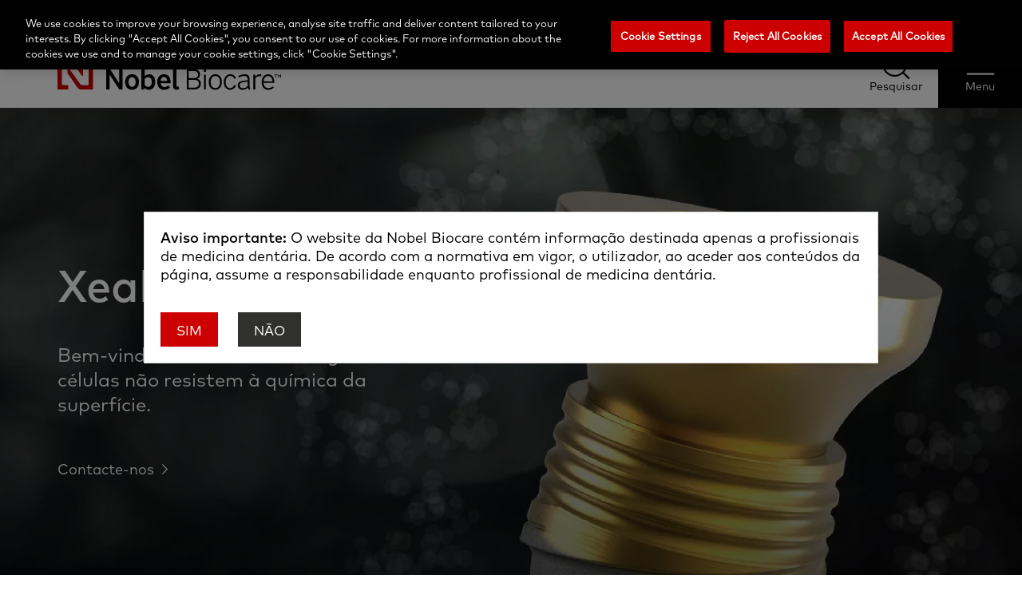

--- FILE ---
content_type: text/html; charset=UTF-8
request_url: https://www.nobelbiocare.com/pt-pt/xeal-e-tiultra
body_size: 23166
content:

<!DOCTYPE html>
<html lang="pt-pt" dir="ltr" prefix="og: https://ogp.me/ns#"  lang="pt-pt" dir="ltr" prefix="og: https://ogp.me/ns#" id="page-html">
<head>
  <meta charset="utf-8" />
<meta name="description" content="Xeal™ e TiUltra™ - duas superfícies inovadoras. Desde o pilar até ao ápice do implante, a química e a topografia da superfície otimizam a integração dos tecidos a todos os níveis." />
<link rel="canonical" href="https://www.nobelbiocare.com/pt-pt/xeal-e-tiultra" />
<meta property="og:site_name" content="Nobel Biocare Portugal" />
<meta property="og:type" content="article" />
<meta property="og:url" content="https://www.nobelbiocare.com/pt-pt/xeal-e-tiultra" />
<meta property="og:title" content="Xeal™ e TiUltra™ | Nobel Biocare Portugal" />
<meta property="og:description" content="Xeal™ e TiUltra™ - duas superfícies inovadoras. Desde o pilar até ao ápice do implante, a química e a topografia da superfície otimizam a integração dos tecidos a todos os níveis." />
<meta property="og:image" content="https://www.nobelbiocare.com/sites/g/files/wdvifx201/files/styles/large/public/Xeal%20and%20TiUltra_0.png?itok=WV_DPIvZ" />
<meta property="og:image:width" content="480" />
<meta property="og:image:height" content="271" />
<meta property="og:locale" content="pt-pt" />
<meta name="twitter:card" content="summary_large_image" />
<meta name="twitter:description" content="Xeal™ e TiUltra™ - duas superfícies inovadoras. Desde o pilar até ao ápice do implante, a química e a topografia da superfície otimizam a integração dos tecidos a todos os níveis." />
<meta name="twitter:title" content="Xeal™ e TiUltra™ | Nobel Biocare Portugal" />
<meta name="twitter:image" content="https://www.nobelbiocare.com/sites/g/files/wdvifx201/files/styles/large/public/Xeal%20and%20TiUltra_0.png?itok=WV_DPIvZ" />
<meta name="Generator" content="Drupal 10 (https://www.drupal.org)" />
<meta name="MobileOptimized" content="width" />
<meta name="HandheldFriendly" content="true" />
<meta name="viewport" content="width=device-width, initial-scale=1.0" />
<script data-cfasync="false" type="text/javascript" id="vwoCode">window._vwo_code || (function () {
      var account_id=1021039,
      version=2.1,
      settings_tolerance=2000,
      hide_element='body',
      hide_element_style='opacity:0 !important;filter:alpha(opacity=0) !important;background:none !important',
      /* DO NOT EDIT BELOW THIS LINE */
      f=false,w=window,d=document,v=d.querySelector('#vwoCode'),cK='_vwo_'+account_id+'_settings',cc={};try{var c=JSON.parse(localStorage.getItem('_vwo_'+account_id+'_config'));cc=c&&typeof c==='object'?c:{}}catch(e){}var stT=cc.stT==='session'?w.sessionStorage:w.localStorage;code={use_existing_jquery:function(){return typeof use_existing_jquery!=='undefined'?use_existing_jquery:undefined},library_tolerance:function(){return typeof library_tolerance!=='undefined'?library_tolerance:undefined},settings_tolerance:function(){return cc.sT||settings_tolerance},hide_element_style:function(){return'{'+(cc.hES||hide_element_style)+'}'},hide_element:function(){if(performance.getEntriesByName('first-contentful-paint')[0]){return''}return typeof cc.hE==='string'?cc.hE:hide_element},getVersion:function(){return version},finish:function(e){if(!f){f=true;var t=d.getElementById('_vis_opt_path_hides');if(t)t.parentNode.removeChild(t);if(e)(new Image).src='https://dev.visualwebsiteoptimizer.com/ee.gif?a='+account_id+e}},finished:function(){return f},addScript:function(e){var t=d.createElement('script');t.type='text/javascript';if(e.src){t.src=e.src}else{t.text=e.text}d.getElementsByTagName('head')[0].appendChild(t)},load:function(e,t){var i=this.getSettings(),n=d.createElement('script'),r=this;t=t||{};if(i){n.textContent=i;d.getElementsByTagName('head')[0].appendChild(n);if(!w.VWO||VWO.caE){stT.removeItem(cK);r.load(e)}}else{var o=new XMLHttpRequest;o.open('GET',e,true);o.withCredentials=!t.dSC;o.responseType=t.responseType||'text';o.onload=function(){if(t.onloadCb){return t.onloadCb(o,e)}if(o.status===200){_vwo_code.addScript({text:o.responseText})}else{_vwo_code.finish('&e=loading_failure:'+e)}};o.onerror=function(){if(t.onerrorCb){return t.onerrorCb(e)}_vwo_code.finish('&e=loading_failure:'+e)};o.send()}},getSettings:function(){try{var e=stT.getItem(cK);if(!e){return}e=JSON.parse(e);if(Date.now()>e.e){stT.removeItem(cK);return}return e.s}catch(e){return}},init:function(){if(d.URL.indexOf('__vwo_disable__')>-1)return;var e=this.settings_tolerance();w._vwo_settings_timer=setTimeout(function(){_vwo_code.finish();stT.removeItem(cK)},e);var t;if(this.hide_element()!=='body'){t=d.createElement('style');var i=this.hide_element(),n=i?i+this.hide_element_style():'',r=d.getElementsByTagName('head')[0];t.setAttribute('id','_vis_opt_path_hides');v&&t.setAttribute('nonce',v.nonce);t.setAttribute('type','text/css');if(t.styleSheet)t.styleSheet.cssText=n;else t.appendChild(d.createTextNode(n));r.appendChild(t)}else{t=d.getElementsByTagName('head')[0];var n=d.createElement('div');n.style.cssText='z-index: 2147483647 !important;position: fixed !important;left: 0 !important;top: 0 !important;width: 100% !important;height: 100% !important;background: white !important;';n.setAttribute('id','_vis_opt_path_hides');n.classList.add('_vis_hide_layer');t.parentNode.insertBefore(n,t.nextSibling)}var o='https://dev.visualwebsiteoptimizer.com/j.php?a='+account_id+'&u='+encodeURIComponent(d.URL)+'&vn='+version;if(w.location.search.indexOf('_vwo_xhr')!==-1){this.addScript({src:o})}else{this.load(o+'&x=true')}}};w._vwo_code=code;code.init();})()</script>
<link rel="icon" href="/themes/custom/nobel/favicon.ico" type="image/vnd.microsoft.icon" />
<link rel="alternate" hreflang="x-default" href="https://www.nobelbiocare.com/en-int/xeal-and-tiultra" />
<link rel="alternate" hreflang="en-us" href="https://www.nobelbiocare.com/en-us/xeal-and-tiultra" />
<link rel="alternate" hreflang="en-hu" href="https://www.nobelbiocare.com/en-hu/xeal-and-tiultra" />
<link rel="alternate" hreflang="en-au" href="https://www.nobelbiocare.com/en-au/xeal-and-tiultra" />
<link rel="alternate" hreflang="en-nz" href="https://www.nobelbiocare.com/en-nz/xeal-and-tiultra" />
<link rel="alternate" hreflang="en-dk" href="https://www.nobelbiocare.com/en-dk/xeal-and-tiultra" />
<link rel="alternate" hreflang="en-fi" href="https://www.nobelbiocare.com/en-fi/xeal-and-tiultra" />
<link rel="alternate" hreflang="en-hk" href="https://www.nobelbiocare.com/en-hk/xeal-and-tiultra" />
<link rel="alternate" hreflang="en-ie" href="https://www.nobelbiocare.com/en-ie/xeal-and-tiultra" />
<link rel="alternate" hreflang="en-in" href="https://www.nobelbiocare.com/en-in/xeal-and-tiultra" />
<link rel="alternate" hreflang="en-no" href="https://www.nobelbiocare.com/en-no/xeal-and-tiultra" />
<link rel="alternate" hreflang="en-se" href="https://www.nobelbiocare.com/en-se/xeal-and-tiultra" />
<link rel="alternate" hreflang="en-gb" href="https://www.nobelbiocare.com/en-uk/xeal-and-tiultra" />
<link rel="alternate" hreflang="fr-fr" href="https://www.nobelbiocare.com/fr-fr/xeal-et-tiultra" />
<link rel="alternate" hreflang="fr-be" href="https://www.nobelbiocare.com/fr-be/xeal-et-tiultra" />
<link rel="alternate" hreflang="fr-ch" href="https://www.nobelbiocare.com/fr-ch/xeal-et-tiultra" />
<link rel="alternate" hreflang="fr-ca" href="https://www.nobelbiocare.com/fr-ca/xeal-et-tiultra" />
<link rel="alternate" hreflang="en-be" href="https://www.nobelbiocare.com/en-be/xeal-and-tiultra" />
<link rel="alternate" hreflang="en-nl" href="https://www.nobelbiocare.com/en-nl/xeal-and-tiultra" />
<link rel="alternate" hreflang="it-it" href="https://www.nobelbiocare.com/it-it/xeal-e-tiultra" />
<link rel="alternate" hreflang="it-ch" href="https://www.nobelbiocare.com/it-ch/xeal-e-tiultra" />
<link rel="alternate" hreflang="de-de" href="https://www.nobelbiocare.com/de-de/xeal-und-tiultra" />
<link rel="alternate" hreflang="de-at" href="https://www.nobelbiocare.com/de-at/xeal-und-tiultra" />
<link rel="alternate" hreflang="de-ch" href="https://www.nobelbiocare.com/de-ch/xeal-und-tiultra" />
<link rel="alternate" hreflang="pt-pt" href="https://www.nobelbiocare.com/pt-pt/xeal-e-tiultra" />
<link rel="alternate" hreflang="pt-br" href="https://www.nobelbiocare.com/pt-br/xeal-e-tiultra" />
<link rel="alternate" hreflang="es-es" href="https://www.nobelbiocare.com/es-es/xeal-y-tiultra" />
<link rel="alternate" hreflang="es-mx" href="https://www.nobelbiocare.com/es-mx/xeal-y-tiultra" />
<link rel="alternate" hreflang="en-ca" href="https://www.nobelbiocare.com/en-ca/xeal-and-tiultra" />
<link rel="alternate" hreflang="ja-jp" href="https://www.nobelbiocare.com/ja-jp/xeal-and-tiultra" />
<link rel="alternate" hreflang="ru-ru" href="https://www.nobelbiocare.com/ru-ru/xeal-i-tiultra" />
<link rel="alternate" hreflang="en-pl" href="https://www.nobelbiocare.com/en-pl/xeal-and-tiultra" />
<script src="/sites/g/files/wdvifx201/files/google_tag/default/google_tag.script.js?t95cvw" defer></script>
<script>window.a2a_config=window.a2a_config||{};a2a_config.callbacks=[];a2a_config.overlays=[];a2a_config.templates={};</script>

  <title>Xeal™ e TiUltra™ | Nobel Biocare Portugal</title>
  <link rel="stylesheet" media="all" href="/sites/g/files/wdvifx201/files/css/css_RTfOwTEIeguk3SV_FiTU5TP-KawLbjnhhrX13cNMCP8.css?delta=0&amp;language=pt-pt&amp;theme=nobel&amp;include=[base64]" />
<link rel="stylesheet" media="all" href="/sites/g/files/wdvifx201/files/css/css_Yf2PktsZrbnKyduy_5eePVP7BPTvTvpMID8Xwyqpgyg.css?delta=1&amp;language=pt-pt&amp;theme=nobel&amp;include=[base64]" />

  
</head>
<body  id="page-body" class="path--node node-type--product-details">
<a href="#main-content" class="visually-hidden focusable">
  Skip to main content
</a>
<noscript><iframe src="https://www.googletagmanager.com/ns.html?id=GTM-MC58PTS" height="0" width="0" style="display:none;visibility:hidden"></iframe></noscript>
  <div class="dialog-off-canvas-main-canvas" data-off-canvas-main-canvas>
    <div class="page">
      <nb-header>
  <header class="header">
        <div class="header__top-header">
      <div class="top-header">
  <div class="top-header__inner inner center-align">

    <div class="menu-collection">
  <div class="menu-collection__menu">
    <div class="top-menu">
  <nav class="top-menu__navigation">
    <ul class="top-menu__list">
              <li class="menu-button">
          <a class="top-menu__link" href="https://store.nobelbiocare.com/pt/pt/">
                          <span class="icon   medium"></span>
                        Comprar agora
          </a>
        </li>
              <li class="">
          <a class="top-menu__link" href="https://store.nobelbiocare.com/pt/pt/customer/account/login/">
                          <span class="icon user  medium"></span>
                        Iniciar sessão/Registar
          </a>
        </li>
              <li class="">
          <a class="top-menu__link" href="https://www.nobelbiocare.com/en-int/blog">
                          <span class="icon course  medium"></span>
                        Blogue
          </a>
        </li>
              <li class="">
          <a class="top-menu__link" href="/pt-pt/apoio-ao-cliente">
                          <span class="icon contact  medium"></span>
                        Contacte-nos
          </a>
        </li>
          </ul>
  </nav>
</div>
  </div>
      <div class="menu-collection__country-selector">
      
<nb-sidebar-menu type="country-selector">
  <div class="country-selector__wrapper">
    
  <button type="button" title="Selecione o seu país" class="button button--default default country-selector__action center-align medium-plus" >
    <i class="icon  portugal medium-plus"></i>
            <span class="visually-hidden">Selecione o seu país</span>
  </button>

    



  <div class="sidebar-menu__overlay country-selector"></div>

<div class="sidebar-menu country-selector sidebar-menu__is-popup" role="dialog" aria-modal="true">
  <div class="sidebar-menu__introduction center-align">
  <img class="logo logo-small sidebar-menu__introduction--logo image" src="/themes/custom/nobel/logo-small.svg" alt="" />


            <div class="sidebar-menu__introduction--wrapper invert">
                  <div class="sidebar-menu__introduction--title">Bem-vindo à Nobel Biocare</div>
                          <p>Por favor selecione a sua região/país. Se não estiver na lista, por favor visite a nossa
                          <a href="https://www.nobelbiocare.com/en-int" class="link-international-site" data-language-code="en-int">página internacional</a>
                      </p>
              </div>
        
  <button type="button" title="Close menu" class="button button--font-icon default button--round sidebar-menu__close-menu country-selector invert small" >
    <i class="icon font-icon font-icon--close  small"></i>
            <span class="visually-hidden">Close menu</span>
  </button>
  
      
  <button type="button" title="Go back to previous menu" class="button button--font-icon default button--round sidebar-menu__close-current country-selector small" >
    <i class="icon font-icon font-icon--breadcrumb  small"></i>
            <span class="visually-hidden">Go back to previous menu</span>
  </button>
  </div>
  <div class="sidebar-menu__content--wrapper">
    <div class="sidebar-menu__content">
              <nb-breadcrumbs>
  <div class="sidebar-menu-breadcrumbs">
    <ul class="sidebar-menu-breadcrumbs__list center-align">
      <li class="sidebar-menu-breadcrumbs__item">
        <button type="button" class="sidebar-menu-breadcrumbs__link default" data-id="header-menu">
          Menu
        </button>
        <span class="sidebar-menu-breadcrumbs__raquo"></span>
      </li>
              <li class="sidebar-menu-breadcrumbs__item">
                      <p class="sidebar-menu-breadcrumbs__item-last">Selecione o seu país</p>
                  </li>
          </ul>
  </div>
  </nb-breadcrumbs>
      
      
                        <div>
  
    
      

  <ul class="menu menu-level-0">
                  
        <li class="menu-item menu-item--expanded">
          <span>International</span>
                                
  
  <div class="menu_link_content menu-link-contentcountry-selector view-mode-default menu-dropdown menu-dropdown-0 menu-type-default">
              
  <ul class="menu menu-level-1">
                  
        <li class="menu-item">
          <a href="https://www.nobelbiocare.com/en-int/xeal-and-tiultra" class="sidebar-menu__link" data-language-code="en-int">International Site (EN)</a>
                                
  
  <div class="menu_link_content menu-link-contentcountry-selector view-mode-default menu-dropdown menu-dropdown-1 menu-type-default">
              <div class="sidebar-menu__flag">
                  <span class="icon flag globe"></span>
              </div>
      </div>



                  </li>
          </ul>



      </div>



                  </li>
                      
        <li class="menu-item menu-item--expanded">
          <a href="">Americas</a>
                                
  
  <div class="menu_link_content menu-link-contentcountry-selector view-mode-default menu-dropdown menu-dropdown-0 menu-type-default">
              
  <ul class="menu menu-level-1">
                  
        <li class="menu-item">
          <a href="https://www.nobelbiocare.com/en-ca/xeal-and-tiultra" class="sidebar-menu__link" data-language-code="en-ca">Canada (EN)</a>
                                
  
  <div class="menu_link_content menu-link-contentcountry-selector view-mode-default menu-dropdown menu-dropdown-1 menu-type-default">
              <div class="sidebar-menu__flag">
                  <span class="icon flag canada"></span>
              </div>
      </div>



                  </li>
                      
        <li class="menu-item">
          <a href="https://www.nobelbiocare.com/fr-ca/xeal-et-tiultra" class="sidebar-menu__link" data-language-code="fr-ca">Canada (FR)</a>
                                
  
  <div class="menu_link_content menu-link-contentcountry-selector view-mode-default menu-dropdown menu-dropdown-1 menu-type-default">
              <div class="sidebar-menu__flag">
                  <span class="icon flag canada"></span>
              </div>
      </div>



                  </li>
                      
        <li class="menu-item">
          <a href="https://www.nobelbiocare.com/es-mx/xeal-y-tiultra" class="sidebar-menu__link" data-language-code="es-mx">Mexico</a>
                                
  
  <div class="menu_link_content menu-link-contentcountry-selector view-mode-default menu-dropdown menu-dropdown-1 menu-type-default">
              <div class="sidebar-menu__flag">
                  <span class="icon flag mexico"></span>
              </div>
      </div>



                  </li>
                      
        <li class="menu-item">
          <a href="https://www.nobelbiocare.com/en-us/xeal-and-tiultra" class="sidebar-menu__link" data-language-code="en-us">United States</a>
                                
  
  <div class="menu_link_content menu-link-contentcountry-selector view-mode-default menu-dropdown menu-dropdown-1 menu-type-default">
              <div class="sidebar-menu__flag">
                  <span class="icon flag united-states"></span>
              </div>
      </div>



                  </li>
          </ul>



      </div>



                  </li>
                      
        <li class="menu-item menu-item--expanded">
          <a href="">Asia Pacific</a>
                                
  
  <div class="menu_link_content menu-link-contentcountry-selector view-mode-default menu-dropdown menu-dropdown-0 menu-type-default">
              
  <ul class="menu menu-level-1">
                  
        <li class="menu-item">
          <a href="https://www.nobelbiocare.com/en-au/xeal-and-tiultra" class="sidebar-menu__link" data-language-code="en-au">Australia</a>
                                
  
  <div class="menu_link_content menu-link-contentcountry-selector view-mode-default menu-dropdown menu-dropdown-1 menu-type-default">
              <div class="sidebar-menu__flag">
                  <span class="icon flag australia"></span>
              </div>
      </div>



                  </li>
                      
        <li class="menu-item">
          <a href="https://www.nobelbiocare.com/en-hk/xeal-and-tiultra" class="sidebar-menu__link" data-language-code="en-hk">Hong Kong (SAR), China</a>
                                
  
  <div class="menu_link_content menu-link-contentcountry-selector view-mode-default menu-dropdown menu-dropdown-1 menu-type-default">
              <div class="sidebar-menu__flag">
                  <span class="icon flag hong-kong"></span>
              </div>
      </div>



                  </li>
                      
        <li class="menu-item">
          <a href="https://www.nobelbiocare.com/en-in/xeal-and-tiultra" class="sidebar-menu__link" data-language-code="en-in">India</a>
                                
  
  <div class="menu_link_content menu-link-contentcountry-selector view-mode-default menu-dropdown menu-dropdown-1 menu-type-default">
              <div class="sidebar-menu__flag">
                  <span class="icon flag india"></span>
              </div>
      </div>



                  </li>
                      
        <li class="menu-item">
          <a href="https://www.nobelbiocare.com/ja-jp/xeal-and-tiultra" class="sidebar-menu__link" data-language-code="ja-jp">日本</a>
                                
  
  <div class="menu_link_content menu-link-contentcountry-selector view-mode-default menu-dropdown menu-dropdown-1 menu-type-default">
              <div class="sidebar-menu__flag">
                  <span class="icon flag japan"></span>
              </div>
      </div>



                  </li>
                      
        <li class="menu-item">
          <a href="https://www.nobelbiocare.com/en-nz/xeal-and-tiultra" class="sidebar-menu__link" data-language-code="en-nz">New Zealand</a>
                                
  
  <div class="menu_link_content menu-link-contentcountry-selector view-mode-default menu-dropdown menu-dropdown-1 menu-type-default">
              <div class="sidebar-menu__flag">
                  <span class="icon flag new-zealand"></span>
              </div>
      </div>



                  </li>
          </ul>



      </div>



                  </li>
                      
        <li class="menu-item menu-item--expanded">
          <a href="">EMEA</a>
                                
  
  <div class="menu_link_content menu-link-contentcountry-selector view-mode-default menu-dropdown menu-dropdown-0 menu-type-default">
              
  <ul class="menu menu-level-1">
                  
        <li class="menu-item">
          <a href="https://www.nobelbiocare.com/de-at/xeal-und-tiultra" class="sidebar-menu__link" data-language-code="de-at">Österreich</a>
                                
  
  <div class="menu_link_content menu-link-contentcountry-selector view-mode-default menu-dropdown menu-dropdown-1 menu-type-default">
              <div class="sidebar-menu__flag">
                  <span class="icon flag austria"></span>
              </div>
      </div>



                  </li>
                      
        <li class="menu-item">
          <a href="https://www.nobelbiocare.com/fr-be/xeal-et-tiultra" class="sidebar-menu__link" data-language-code="fr-be">Belgique</a>
                                
  
  <div class="menu_link_content menu-link-contentcountry-selector view-mode-default menu-dropdown menu-dropdown-1 menu-type-default">
              <div class="sidebar-menu__flag">
                  <span class="icon flag belgium"></span>
              </div>
      </div>



                  </li>
                      
        <li class="menu-item">
          <a href="https://www.nobelbiocare.com/en-be/xeal-and-tiultra" class="sidebar-menu__link" data-language-code="en-be">Belgium</a>
                                
  
  <div class="menu_link_content menu-link-contentcountry-selector view-mode-default menu-dropdown menu-dropdown-1 menu-type-default">
              <div class="sidebar-menu__flag">
                  <span class="icon flag belgium"></span>
              </div>
      </div>



                  </li>
                      
        <li class="menu-item">
          <a href="https://www.nobelbiocare.com/en-dk/xeal-and-tiultra" class="sidebar-menu__link" data-language-code="en-dk">Denmark</a>
                                
  
  <div class="menu_link_content menu-link-contentcountry-selector view-mode-default menu-dropdown menu-dropdown-1 menu-type-default">
              <div class="sidebar-menu__flag">
                  <span class="icon flag denmark"></span>
              </div>
      </div>



                  </li>
                      
        <li class="menu-item">
          <a href="https://www.nobelbiocare.com/en-fi/xeal-and-tiultra" class="sidebar-menu__link" data-language-code="en-fi">Finland</a>
                                
  
  <div class="menu_link_content menu-link-contentcountry-selector view-mode-default menu-dropdown menu-dropdown-1 menu-type-default">
              <div class="sidebar-menu__flag">
                  <span class="icon flag finland"></span>
              </div>
      </div>



                  </li>
                      
        <li class="menu-item">
          <a href="https://www.nobelbiocare.com/fr-fr/xeal-et-tiultra" class="sidebar-menu__link" data-language-code="fr-fr">France</a>
                                
  
  <div class="menu_link_content menu-link-contentcountry-selector view-mode-default menu-dropdown menu-dropdown-1 menu-type-default">
              <div class="sidebar-menu__flag">
                  <span class="icon flag france"></span>
              </div>
      </div>



                  </li>
                      
        <li class="menu-item">
          <a href="https://www.nobelbiocare.com/de-de/xeal-und-tiultra" class="sidebar-menu__link" data-language-code="de-de">Deutschland</a>
                                
  
  <div class="menu_link_content menu-link-contentcountry-selector view-mode-default menu-dropdown menu-dropdown-1 menu-type-default">
              <div class="sidebar-menu__flag">
                  <span class="icon flag germany"></span>
              </div>
      </div>



                  </li>
                      
        <li class="menu-item">
          <a href="https://www.nobelbiocare.com/en-hu/xeal-and-tiultra" class="sidebar-menu__link" data-language-code="en-hu">Hungary</a>
                                
  
  <div class="menu_link_content menu-link-contentcountry-selector view-mode-default menu-dropdown menu-dropdown-1 menu-type-default">
              <div class="sidebar-menu__flag">
                  <span class="icon flag hungary"></span>
              </div>
      </div>



                  </li>
                      
        <li class="menu-item">
          <a href="https://www.nobelbiocare.com/en-ie/xeal-and-tiultra" class="sidebar-menu__link" data-language-code="en-ie">Ireland</a>
                                
  
  <div class="menu_link_content menu-link-contentcountry-selector view-mode-default menu-dropdown menu-dropdown-1 menu-type-default">
              <div class="sidebar-menu__flag">
                  <span class="icon flag ireland"></span>
              </div>
      </div>



                  </li>
                      
        <li class="menu-item">
          <a href="https://www.nobelbiocare.com/it-it/xeal-e-tiultra" class="sidebar-menu__link" data-language-code="it-it">Italia</a>
                                
  
  <div class="menu_link_content menu-link-contentcountry-selector view-mode-default menu-dropdown menu-dropdown-1 menu-type-default">
              <div class="sidebar-menu__flag">
                  <span class="icon flag italy"></span>
              </div>
      </div>



                  </li>
                      
        <li class="menu-item">
          <a href="https://www.nobelbiocare.com/en-nl/xeal-and-tiultra" class="sidebar-menu__link" data-language-code="en-nl">Netherlands</a>
                                
  
  <div class="menu_link_content menu-link-contentcountry-selector view-mode-default menu-dropdown menu-dropdown-1 menu-type-default">
              <div class="sidebar-menu__flag">
                  <span class="icon flag netherlands"></span>
              </div>
      </div>



                  </li>
                      
        <li class="menu-item">
          <a href="https://www.nobelbiocare.com/en-no/xeal-and-tiultra" class="sidebar-menu__link" data-language-code="en-no">Norway</a>
                                
  
  <div class="menu_link_content menu-link-contentcountry-selector view-mode-default menu-dropdown menu-dropdown-1 menu-type-default">
              <div class="sidebar-menu__flag">
                  <span class="icon flag norway"></span>
              </div>
      </div>



                  </li>
                      
        <li class="menu-item">
          <a href="https://www.nobelbiocare.com/en-pl/xeal-and-tiultra" class="sidebar-menu__link" data-language-code="en-pl">Poland</a>
                                
  
  <div class="menu_link_content menu-link-contentcountry-selector view-mode-default menu-dropdown menu-dropdown-1 menu-type-default">
              <div class="sidebar-menu__flag">
                  <span class="icon flag poland"></span>
              </div>
      </div>



                  </li>
                      
        <li class="menu-item">
          <a href="https://www.nobelbiocare.com/pt-pt/xeal-e-tiultra" class="sidebar-menu__link" data-language-code="pt-pt">Portugal</a>
                                
  
  <div class="menu_link_content menu-link-contentcountry-selector view-mode-default menu-dropdown menu-dropdown-1 menu-type-default">
              <div class="sidebar-menu__flag">
                  <span class="icon flag portugal"></span>
              </div>
      </div>



                  </li>
                      
        <li class="menu-item">
          <a href="https://www.nobelbiocare.com/ru-ru/xeal-i-tiultra" class="sidebar-menu__link" data-language-code="ru-ru">Россия</a>
                                
  
  <div class="menu_link_content menu-link-contentcountry-selector view-mode-default menu-dropdown menu-dropdown-1 menu-type-default">
              <div class="sidebar-menu__flag">
                  <span class="icon flag russia"></span>
              </div>
      </div>



                  </li>
                      
        <li class="menu-item">
          <a href="https://www.nobelbiocare.com/es-es/xeal-y-tiultra" class="sidebar-menu__link" data-language-code="es-es">España</a>
                                
  
  <div class="menu_link_content menu-link-contentcountry-selector view-mode-default menu-dropdown menu-dropdown-1 menu-type-default">
              <div class="sidebar-menu__flag">
                  <span class="icon flag spain"></span>
              </div>
      </div>



                  </li>
                      
        <li class="menu-item">
          <a href="https://www.nobelbiocare.com/en-se/xeal-and-tiultra" class="sidebar-menu__link" data-language-code="en-se">Sweden</a>
                                
  
  <div class="menu_link_content menu-link-contentcountry-selector view-mode-default menu-dropdown menu-dropdown-1 menu-type-default">
              <div class="sidebar-menu__flag">
                  <span class="icon flag sweden"></span>
              </div>
      </div>



                  </li>
                      
        <li class="menu-item">
          <a href="https://www.nobelbiocare.com/de-ch/xeal-und-tiultra" class="sidebar-menu__link" data-language-code="de-ch">Schweiz</a>
                                
  
  <div class="menu_link_content menu-link-contentcountry-selector view-mode-default menu-dropdown menu-dropdown-1 menu-type-default">
              <div class="sidebar-menu__flag">
                  <span class="icon flag switzerland"></span>
              </div>
      </div>



                  </li>
                      
        <li class="menu-item">
          <a href="https://www.nobelbiocare.com/fr-ch/xeal-et-tiultra" class="sidebar-menu__link" data-language-code="fr-ch">Suisse</a>
                                
  
  <div class="menu_link_content menu-link-contentcountry-selector view-mode-default menu-dropdown menu-dropdown-1 menu-type-default">
              <div class="sidebar-menu__flag">
                  <span class="icon flag switzerland"></span>
              </div>
      </div>



                  </li>
                      
        <li class="menu-item">
          <a href="https://www.nobelbiocare.com/en-int/xeal-and-tiultra" class="sidebar-menu__link" data-language-code="">Turkey</a>
                                
  
  <div class="menu_link_content menu-link-contentcountry-selector view-mode-default menu-dropdown menu-dropdown-1 menu-type-default">
              <div class="sidebar-menu__flag">
                  <span class="icon flag turkey"></span>
              </div>
      </div>



                  </li>
                      
        <li class="menu-item">
          <a href="https://www.nobelbiocare.com/it-ch/xeal-e-tiultra" class="sidebar-menu__link" data-language-code="it-ch">Svizzera</a>
                                
  
  <div class="menu_link_content menu-link-contentcountry-selector view-mode-default menu-dropdown menu-dropdown-1 menu-type-default">
              <div class="sidebar-menu__flag">
                  <span class="icon flag switzerland"></span>
              </div>
      </div>



                  </li>
                      
        <li class="menu-item">
          <a href="https://www.nobelbiocare.com/en-uk/xeal-and-tiultra" class="sidebar-menu__link" data-language-code="en-uk">United Kingdom</a>
                                
  
  <div class="menu_link_content menu-link-contentcountry-selector view-mode-default menu-dropdown menu-dropdown-1 menu-type-default">
              <div class="sidebar-menu__flag">
                  <span class="icon flag united-kingdom"></span>
              </div>
      </div>



                  </li>
          </ul>



      </div>



                  </li>
          </ul>


  </div>

                
                        
                  </div>

      </div>
</div>
  </div>
</nb-sidebar-menu>
    </div>
  </div>
  </div>
</div>
    </div>
    <div class="header__bottom-header">
      <div class="bottom-header__wrapper">
  <div class="bottom-header inner center-align">
    <a class="bottom-header__logo spacing" href="/pt-pt">
      <img class="logo logo-large bottom-header__logo--desktop image" src="/themes/custom/nobel/logo.svg" alt="" />


      <img class="logo logo-medium bottom-header__logo--mobile image" src="/themes/custom/nobel/logo-mobile.svg" alt="" />


      <div class="visually-hidden">
        Nobel Biocare
      </div>
    </a>
    <div class="bottom-header__content">
      
<div class="search">
  
  <button type="button" title="Pesquisar" class="button button--font-icon default search-action " >
    <i class="icon font-icon font-icon--search  "></i>
              <span class="button__title">Pesquisar</span>
        <span class="visually-hidden">Pesquisar</span>
  </button>
</div>
      
<nb-sidebar-menu type="header-menu">
  <div class="header-menu">
    
  <button type="button" title="Menu" class="button button--default default header-menu__action invert " >
    <i class="icon  mobile-white "></i>
              <span class="button__title">Menu</span>
        <span class="visually-hidden">Menu</span>
  </button>

    



  <div class="sidebar-menu__overlay header-menu"></div>

<div class="sidebar-menu header-menu " role="dialog" aria-modal="true">
  <div class="sidebar-menu__introduction center-align">
  <img class="logo logo-small sidebar-menu__introduction--logo image" src="/themes/custom/nobel/logo-small.svg" alt="" />


          
  <button type="button" title="Close menu" class="button button--font-icon default button--round sidebar-menu__close-menu header-menu small" >
    <i class="icon font-icon font-icon--close  small"></i>
            <span class="visually-hidden">Close menu</span>
  </button>
  
  </div>
  <div class="sidebar-menu__content--wrapper">
    <div class="sidebar-menu__content">
      
      
              <nav>
                        <ul class="sidebar-menu__items navigation-list">
                                                            <li class="sidebar-menu__item">
                      <a href="/pt-pt/a-nossa-diferenca"      class="sidebar-menu__link      "
     >
        A nossa diferença
  </a>

                                          <button type="button" title="View more" class="sidebar-menu__more default header-menu">
                        <span class="visually-hidden">View more</span>
                        <span class="icon medium more"></span>
                      </button>
                      
    



<div class="sidebar-menu a-nossa-diferença-19582026 " role="dialog" aria-modal="true">
  <div class="sidebar-menu__introduction center-align">
  <img class="logo logo-small sidebar-menu__introduction--logo image" src="/themes/custom/nobel/logo-small.svg" alt="" />


  
      
  <button type="button" title="Go back to previous menu" class="button button--font-icon default button--round sidebar-menu__close-current header-menu small" >
    <i class="icon font-icon font-icon--breadcrumb  small"></i>
            <span class="visually-hidden">Go back to previous menu</span>
  </button>
  </div>
  <div class="sidebar-menu__content--wrapper">
    <div class="sidebar-menu__content">
              <nb-breadcrumbs>
  <div class="sidebar-menu-breadcrumbs">
    <ul class="sidebar-menu-breadcrumbs__list center-align">
      <li class="sidebar-menu-breadcrumbs__item">
        <button type="button" class="sidebar-menu-breadcrumbs__link default" data-id="header-menu">
          Menu
        </button>
        <span class="sidebar-menu-breadcrumbs__raquo"></span>
      </li>
              <li class="sidebar-menu-breadcrumbs__item">
                      <p class="sidebar-menu-breadcrumbs__item-last">A nossa diferença</p>
                  </li>
          </ul>
  </div>
  </nb-breadcrumbs>
      
              <div class="sidebar-menu__title h4 bold">A nossa diferença</div>
      
                        <ul class="sidebar-menu__items navigation-list">
                                                            <li class="sidebar-menu__item">
                      <a href="/pt-pt/o-nosso-objetivo"      class="sidebar-menu__link      "
     >
        O nosso objetivo
  </a>

                                      </li>
                                                                                          <li class="sidebar-menu__item">
                      <a href="/pt-pt/a-nossa-historia"      class="sidebar-menu__link      "
     >
        A nossa história
  </a>

                                      </li>
                                                                                          <li class="sidebar-menu__item">
                      <a href="/pt-pt/os-nossos-colaboradores"      class="sidebar-menu__link      "
     >
        Os nossos colaboradores
  </a>

                                      </li>
                                                    </ul>
                
          </div>

      </div>
</div>
                                      </li>
                                                                                          <li class="sidebar-menu__item">
                      <a href="/pt-pt/visao-geral-dos-produtos"      class="sidebar-menu__link      "
     >
        Soluções clínicas
  </a>

                                          <button type="button" title="View more" class="sidebar-menu__more default header-menu">
                        <span class="visually-hidden">View more</span>
                        <span class="icon medium more"></span>
                      </button>
                      
    



<div class="sidebar-menu soluções-clínicas-34384595 " role="dialog" aria-modal="true">
  <div class="sidebar-menu__introduction center-align">
  <img class="logo logo-small sidebar-menu__introduction--logo image" src="/themes/custom/nobel/logo-small.svg" alt="" />


  
      
  <button type="button" title="Go back to previous menu" class="button button--font-icon default button--round sidebar-menu__close-current header-menu small" >
    <i class="icon font-icon font-icon--breadcrumb  small"></i>
            <span class="visually-hidden">Go back to previous menu</span>
  </button>
  </div>
  <div class="sidebar-menu__content--wrapper">
    <div class="sidebar-menu__content">
              <nb-breadcrumbs>
  <div class="sidebar-menu-breadcrumbs">
    <ul class="sidebar-menu-breadcrumbs__list center-align">
      <li class="sidebar-menu-breadcrumbs__item">
        <button type="button" class="sidebar-menu-breadcrumbs__link default" data-id="header-menu">
          Menu
        </button>
        <span class="sidebar-menu-breadcrumbs__raquo"></span>
      </li>
              <li class="sidebar-menu-breadcrumbs__item">
                      <p class="sidebar-menu-breadcrumbs__item-last">Soluções clínicas</p>
                  </li>
          </ul>
  </div>
  </nb-breadcrumbs>
      
              <div class="sidebar-menu__title h4 bold">Soluções clínicas</div>
      
                        <ul class="sidebar-menu__items navigation-list">
                                                            <li class="sidebar-menu__item">
                      <a href="/pt-pt/visao-geral-dos-produtos#indicacoes"      class="sidebar-menu__link      "
     >
        Indicações
  </a>

                                      </li>
                                                                                          <li class="sidebar-menu__item">
                      <a href="/pt-pt/visao-geral-dos-produtos#produtos"      class="sidebar-menu__link      "
     >
        Produtos
  </a>

                                      </li>
                                                    </ul>
                
          </div>

      </div>
</div>
                                      </li>
                                                                                          <li class="sidebar-menu__item">
                      <a href="/pt-pt/solucoes-de-medicina-dentaria-digital"      class="sidebar-menu__link      "
     >
        Soluções digitais
  </a>

                                      </li>
                                                                                          <li class="sidebar-menu__item">
                      <a href="/pt-pt/solucoes-laboratoriais"      class="sidebar-menu__link      "
     >
        Soluções laboratoriais
  </a>

                                          <button type="button" title="View more" class="sidebar-menu__more default header-menu">
                        <span class="visually-hidden">View more</span>
                        <span class="icon medium more"></span>
                      </button>
                      
    



<div class="sidebar-menu soluções-laboratoriais-18537703 " role="dialog" aria-modal="true">
  <div class="sidebar-menu__introduction center-align">
  <img class="logo logo-small sidebar-menu__introduction--logo image" src="/themes/custom/nobel/logo-small.svg" alt="" />


  
      
  <button type="button" title="Go back to previous menu" class="button button--font-icon default button--round sidebar-menu__close-current header-menu small" >
    <i class="icon font-icon font-icon--breadcrumb  small"></i>
            <span class="visually-hidden">Go back to previous menu</span>
  </button>
  </div>
  <div class="sidebar-menu__content--wrapper">
    <div class="sidebar-menu__content">
              <nb-breadcrumbs>
  <div class="sidebar-menu-breadcrumbs">
    <ul class="sidebar-menu-breadcrumbs__list center-align">
      <li class="sidebar-menu-breadcrumbs__item">
        <button type="button" class="sidebar-menu-breadcrumbs__link default" data-id="header-menu">
          Menu
        </button>
        <span class="sidebar-menu-breadcrumbs__raquo"></span>
      </li>
              <li class="sidebar-menu-breadcrumbs__item">
                      <p class="sidebar-menu-breadcrumbs__item-last">Soluções laboratoriais</p>
                  </li>
          </ul>
  </div>
  </nb-breadcrumbs>
      
              <div class="sidebar-menu__title h4 bold">Soluções laboratoriais</div>
      
                        <ul class="sidebar-menu__items navigation-list">
                                                            <li class="sidebar-menu__item">
                      <a href="https://www.dtxstudio.com/content/dtx/international/en/home.html"      class="sidebar-menu__link      "
     >
        DTX Studio Lab
  </a>

                                      </li>
                                                                                          <li class="sidebar-menu__item">
                      <a href="/pt-pt/openaccess-para-nobelprocera"      class="sidebar-menu__link      "
     >
        NobelProcera® com 3Shape® e exocad™
  </a>

                                      </li>
                                                                                          <li class="sidebar-menu__item">
                      <a href="/pt-pt/servicos-de-digitalizacao-e-desenho-nobelprocera"      class="sidebar-menu__link      "
     >
        Serviços de Digitalização e Desenho NobelProcera
  </a>

                                      </li>
                                                                                          <li class="sidebar-menu__item">
                      <a href="/pt-pt/restauracoes-nobelprocera"      class="sidebar-menu__link      "
     >
        Restaurações NobelProcera
  </a>

                                      </li>
                                                                                          <li class="sidebar-menu__item">
                      <a href="/pt-pt/producao-local"      class="sidebar-menu__link      "
     >
        Produção local
  </a>

                                      </li>
                                                    </ul>
                
          </div>

      </div>
</div>
                                      </li>
                                                                                          <li class="sidebar-menu__item">
                      <a href="/pt-pt/formacao"      class="sidebar-menu__link      "
     >
        Formação e Eventos
  </a>

                                          <button type="button" title="View more" class="sidebar-menu__more default header-menu">
                        <span class="visually-hidden">View more</span>
                        <span class="icon medium more"></span>
                      </button>
                      
    



<div class="sidebar-menu formação-e-eventos-7250843 " role="dialog" aria-modal="true">
  <div class="sidebar-menu__introduction center-align">
  <img class="logo logo-small sidebar-menu__introduction--logo image" src="/themes/custom/nobel/logo-small.svg" alt="" />


  
      
  <button type="button" title="Go back to previous menu" class="button button--font-icon default button--round sidebar-menu__close-current header-menu small" >
    <i class="icon font-icon font-icon--breadcrumb  small"></i>
            <span class="visually-hidden">Go back to previous menu</span>
  </button>
  </div>
  <div class="sidebar-menu__content--wrapper">
    <div class="sidebar-menu__content">
              <nb-breadcrumbs>
  <div class="sidebar-menu-breadcrumbs">
    <ul class="sidebar-menu-breadcrumbs__list center-align">
      <li class="sidebar-menu-breadcrumbs__item">
        <button type="button" class="sidebar-menu-breadcrumbs__link default" data-id="header-menu">
          Menu
        </button>
        <span class="sidebar-menu-breadcrumbs__raquo"></span>
      </li>
              <li class="sidebar-menu-breadcrumbs__item">
                      <p class="sidebar-menu-breadcrumbs__item-last">Formação e Eventos</p>
                  </li>
          </ul>
  </div>
  </nb-breadcrumbs>
      
              <div class="sidebar-menu__title h4 bold">Formação e Eventos</div>
      
                        <ul class="sidebar-menu__items navigation-list">
                                                            <li class="sidebar-menu__item">
                      <a href="/pt-pt/pesquisar-cursos"      class="sidebar-menu__link      "
     >
        Pesquisar cursos
  </a>

                                      </li>
                                                                                          <li class="sidebar-menu__item">
                      <a href="/pt-pt/on-demand"      class="sidebar-menu__link      "
     >
        On-demand
  </a>

                                      </li>
                                                                                          <li class="sidebar-menu__item">
                      <a href="/pt-pt/as-nossas-comunidades"      class="sidebar-menu__link      "
     >
        As nossas comunidades
  </a>

                                          <button type="button" title="View more" class="sidebar-menu__more default header-menu">
                        <span class="visually-hidden">View more</span>
                        <span class="icon medium more"></span>
                      </button>
                      
    



<div class="sidebar-menu as-nossas-comunidades-30333844 " role="dialog" aria-modal="true">
  <div class="sidebar-menu__introduction center-align">
  <img class="logo logo-small sidebar-menu__introduction--logo image" src="/themes/custom/nobel/logo-small.svg" alt="" />


  
      
  <button type="button" title="Go back to previous menu" class="button button--font-icon default button--round sidebar-menu__close-current header-menu small" >
    <i class="icon font-icon font-icon--breadcrumb  small"></i>
            <span class="visually-hidden">Go back to previous menu</span>
  </button>
  </div>
  <div class="sidebar-menu__content--wrapper">
    <div class="sidebar-menu__content">
              <nb-breadcrumbs>
  <div class="sidebar-menu-breadcrumbs">
    <ul class="sidebar-menu-breadcrumbs__list center-align">
      <li class="sidebar-menu-breadcrumbs__item">
        <button type="button" class="sidebar-menu-breadcrumbs__link default" data-id="header-menu">
          Menu
        </button>
        <span class="sidebar-menu-breadcrumbs__raquo"></span>
      </li>
              <li class="sidebar-menu-breadcrumbs__item">
                      <button type="button" class="sidebar-menu-breadcrumbs__link default" data-id="formação-e-eventos-7250843">
              Formação e Eventos
            </button>
            <span class="sidebar-menu-breadcrumbs__raquo"></span>
                  </li>
              <li class="sidebar-menu-breadcrumbs__item">
                      <p class="sidebar-menu-breadcrumbs__item-last">As nossas comunidades</p>
                  </li>
          </ul>
  </div>
  </nb-breadcrumbs>
      
              <div class="sidebar-menu__title h4 bold">As nossas comunidades</div>
      
                        <ul class="sidebar-menu__items navigation-list">
                                                            <li class="sidebar-menu__item">
                      <a href="/pt-pt/zygoma-academy"      class="sidebar-menu__link      "
     >
        Zygoma Academy
  </a>

                                      </li>
                                                                                          <li class="sidebar-menu__item">
                      <a href="/pt-pt/your-zurich-digital-day"      class="sidebar-menu__link      "
     >
        Zurich Digital Days
  </a>

                                      </li>
                                                                                          <li class="sidebar-menu__item">
                      <a href="/pt-pt/torne-se-um-centro-de-excelencia-all-on-4"      class="sidebar-menu__link      "
     >
        Programa de Centros de Excelência All-on-4® 
  </a>

                                      </li>
                                                                                          <li class="sidebar-menu__item">
                      <a href="https://www.nobelbiocare.com/en-int/our-leaders"      class="sidebar-menu__link      "
     >
        Os nossos líderes
  </a>

                                      </li>
                                                                                          <li class="sidebar-menu__item">
                      <a href="https://www.nobelbiocare.com/en-int/professionals-in-dentistry-pid-esthetic-group"      class="sidebar-menu__link      "
     >
        Professionals in Dentistry (PiD) Esthetic Group
  </a>

                                      </li>
                                                                                          <li class="sidebar-menu__item">
                      <a href="https://www.for.org/en"      class="sidebar-menu__link      "
     >
        Foundation for Oral Rehabilitation (FOR)
  </a>

                                      </li>
                                                    </ul>
                
          </div>

      </div>
</div>
                                      </li>
                                                    </ul>
                
          </div>

      </div>
</div>
                                      </li>
                                                                                          <li class="sidebar-menu__item">
                      <a href="/pt-pt/casos-clinicos"      class="sidebar-menu__link      "
     >
        Casos clínicos
  </a>

                                      </li>
                                                    </ul>
                          </nav>
        
          </div>

          <div class="sidebar-menu__secondary">
        <div class="menu-collection">
  <div class="menu-collection__menu">
    <div class="top-menu">
  <nav class="top-menu__navigation">
    <ul class="top-menu__list">
              <li class="menu-button">
          <a class="top-menu__link" href="https://store.nobelbiocare.com/pt/pt/">
                          <span class="icon  medium"></span>
                        Comprar agora
          </a>
        </li>
              <li class="">
          <a class="top-menu__link" href="https://store.nobelbiocare.com/pt/pt/customer/account/login/">
                          <span class="icon user medium"></span>
                        Iniciar sessão/Registar
          </a>
        </li>
              <li class="">
          <a class="top-menu__link" href="https://www.nobelbiocare.com/en-int/blog">
                          <span class="icon course medium"></span>
                        Blogue
          </a>
        </li>
              <li class="">
          <a class="top-menu__link" href="/pt-pt/apoio-ao-cliente">
                          <span class="icon contact medium"></span>
                        Contacte-nos
          </a>
        </li>
          </ul>
  </nav>
</div>
  </div>
      <div class="menu-collection__country-selector">
      
<nb-sidebar-menu type="country-selector">
  <div class="country-selector__wrapper">
    
  <button type="button" title="Selecione o seu país" class="button button--default default country-selector__action center-align medium-plus" >
    <i class="icon  portugal medium-plus"></i>
            <span class="visually-hidden">Selecione o seu país</span>
  </button>

    



  <div class="sidebar-menu__overlay country-selector"></div>

<div class="sidebar-menu country-selector sidebar-menu__is-popup" role="dialog" aria-modal="true">
  <div class="sidebar-menu__introduction center-align">
  <img class="logo logo-small sidebar-menu__introduction--logo image" src="/themes/custom/nobel/logo-small.svg" alt="" />


            <div class="sidebar-menu__introduction--wrapper invert">
                  <div class="sidebar-menu__introduction--title">Bem-vindo à Nobel Biocare</div>
                          <p>Por favor selecione a sua região/país. Se não estiver na lista, por favor visite a nossa
                          <a href="https://www.nobelbiocare.com/en-int" class="link-international-site" data-language-code="en-int">página internacional</a>
                      </p>
              </div>
        
  <button type="button" title="Close menu" class="button button--font-icon default button--round sidebar-menu__close-menu country-selector invert small" >
    <i class="icon font-icon font-icon--close  small"></i>
            <span class="visually-hidden">Close menu</span>
  </button>
  
      
  <button type="button" title="Go back to previous menu" class="button button--font-icon default button--round sidebar-menu__close-current country-selector small" >
    <i class="icon font-icon font-icon--breadcrumb  small"></i>
            <span class="visually-hidden">Go back to previous menu</span>
  </button>
  </div>
  <div class="sidebar-menu__content--wrapper">
    <div class="sidebar-menu__content">
              <nb-breadcrumbs>
  <div class="sidebar-menu-breadcrumbs">
    <ul class="sidebar-menu-breadcrumbs__list center-align">
      <li class="sidebar-menu-breadcrumbs__item">
        <button type="button" class="sidebar-menu-breadcrumbs__link default" data-id="header-menu">
          Menu
        </button>
        <span class="sidebar-menu-breadcrumbs__raquo"></span>
      </li>
              <li class="sidebar-menu-breadcrumbs__item">
                      <p class="sidebar-menu-breadcrumbs__item-last">Selecione o seu país</p>
                  </li>
          </ul>
  </div>
  </nb-breadcrumbs>
      
      
                        <div>
  
    
      

  <ul class="menu menu-level-0">
                  
        <li class="menu-item menu-item--expanded">
          <span>International</span>
                                
  
  <div class="menu_link_content menu-link-contentcountry-selector view-mode-default menu-dropdown menu-dropdown-0 menu-type-default">
              
  <ul class="menu menu-level-1">
                  
        <li class="menu-item">
          <a href="https://www.nobelbiocare.com/en-int/xeal-and-tiultra" class="sidebar-menu__link" data-language-code="en-int">International Site (EN)</a>
                                
  
  <div class="menu_link_content menu-link-contentcountry-selector view-mode-default menu-dropdown menu-dropdown-1 menu-type-default">
              <div class="sidebar-menu__flag">
                  <span class="icon flag globe"></span>
              </div>
      </div>



                  </li>
          </ul>



      </div>



                  </li>
                      
        <li class="menu-item menu-item--expanded">
          <a href="">Americas</a>
                                
  
  <div class="menu_link_content menu-link-contentcountry-selector view-mode-default menu-dropdown menu-dropdown-0 menu-type-default">
              
  <ul class="menu menu-level-1">
                  
        <li class="menu-item">
          <a href="https://www.nobelbiocare.com/en-ca/xeal-and-tiultra" class="sidebar-menu__link" data-language-code="en-ca">Canada (EN)</a>
                                
  
  <div class="menu_link_content menu-link-contentcountry-selector view-mode-default menu-dropdown menu-dropdown-1 menu-type-default">
              <div class="sidebar-menu__flag">
                  <span class="icon flag canada"></span>
              </div>
      </div>



                  </li>
                      
        <li class="menu-item">
          <a href="https://www.nobelbiocare.com/fr-ca/xeal-et-tiultra" class="sidebar-menu__link" data-language-code="fr-ca">Canada (FR)</a>
                                
  
  <div class="menu_link_content menu-link-contentcountry-selector view-mode-default menu-dropdown menu-dropdown-1 menu-type-default">
              <div class="sidebar-menu__flag">
                  <span class="icon flag canada"></span>
              </div>
      </div>



                  </li>
                      
        <li class="menu-item">
          <a href="https://www.nobelbiocare.com/es-mx/xeal-y-tiultra" class="sidebar-menu__link" data-language-code="es-mx">Mexico</a>
                                
  
  <div class="menu_link_content menu-link-contentcountry-selector view-mode-default menu-dropdown menu-dropdown-1 menu-type-default">
              <div class="sidebar-menu__flag">
                  <span class="icon flag mexico"></span>
              </div>
      </div>



                  </li>
                      
        <li class="menu-item">
          <a href="https://www.nobelbiocare.com/en-us/xeal-and-tiultra" class="sidebar-menu__link" data-language-code="en-us">United States</a>
                                
  
  <div class="menu_link_content menu-link-contentcountry-selector view-mode-default menu-dropdown menu-dropdown-1 menu-type-default">
              <div class="sidebar-menu__flag">
                  <span class="icon flag united-states"></span>
              </div>
      </div>



                  </li>
          </ul>



      </div>



                  </li>
                      
        <li class="menu-item menu-item--expanded">
          <a href="">Asia Pacific</a>
                                
  
  <div class="menu_link_content menu-link-contentcountry-selector view-mode-default menu-dropdown menu-dropdown-0 menu-type-default">
              
  <ul class="menu menu-level-1">
                  
        <li class="menu-item">
          <a href="https://www.nobelbiocare.com/en-au/xeal-and-tiultra" class="sidebar-menu__link" data-language-code="en-au">Australia</a>
                                
  
  <div class="menu_link_content menu-link-contentcountry-selector view-mode-default menu-dropdown menu-dropdown-1 menu-type-default">
              <div class="sidebar-menu__flag">
                  <span class="icon flag australia"></span>
              </div>
      </div>



                  </li>
                      
        <li class="menu-item">
          <a href="https://www.nobelbiocare.com/en-hk/xeal-and-tiultra" class="sidebar-menu__link" data-language-code="en-hk">Hong Kong (SAR), China</a>
                                
  
  <div class="menu_link_content menu-link-contentcountry-selector view-mode-default menu-dropdown menu-dropdown-1 menu-type-default">
              <div class="sidebar-menu__flag">
                  <span class="icon flag hong-kong"></span>
              </div>
      </div>



                  </li>
                      
        <li class="menu-item">
          <a href="https://www.nobelbiocare.com/en-in/xeal-and-tiultra" class="sidebar-menu__link" data-language-code="en-in">India</a>
                                
  
  <div class="menu_link_content menu-link-contentcountry-selector view-mode-default menu-dropdown menu-dropdown-1 menu-type-default">
              <div class="sidebar-menu__flag">
                  <span class="icon flag india"></span>
              </div>
      </div>



                  </li>
                      
        <li class="menu-item">
          <a href="https://www.nobelbiocare.com/ja-jp/xeal-and-tiultra" class="sidebar-menu__link" data-language-code="ja-jp">日本</a>
                                
  
  <div class="menu_link_content menu-link-contentcountry-selector view-mode-default menu-dropdown menu-dropdown-1 menu-type-default">
              <div class="sidebar-menu__flag">
                  <span class="icon flag japan"></span>
              </div>
      </div>



                  </li>
                      
        <li class="menu-item">
          <a href="https://www.nobelbiocare.com/en-nz/xeal-and-tiultra" class="sidebar-menu__link" data-language-code="en-nz">New Zealand</a>
                                
  
  <div class="menu_link_content menu-link-contentcountry-selector view-mode-default menu-dropdown menu-dropdown-1 menu-type-default">
              <div class="sidebar-menu__flag">
                  <span class="icon flag new-zealand"></span>
              </div>
      </div>



                  </li>
          </ul>



      </div>



                  </li>
                      
        <li class="menu-item menu-item--expanded">
          <a href="">EMEA</a>
                                
  
  <div class="menu_link_content menu-link-contentcountry-selector view-mode-default menu-dropdown menu-dropdown-0 menu-type-default">
              
  <ul class="menu menu-level-1">
                  
        <li class="menu-item">
          <a href="https://www.nobelbiocare.com/de-at/xeal-und-tiultra" class="sidebar-menu__link" data-language-code="de-at">Österreich</a>
                                
  
  <div class="menu_link_content menu-link-contentcountry-selector view-mode-default menu-dropdown menu-dropdown-1 menu-type-default">
              <div class="sidebar-menu__flag">
                  <span class="icon flag austria"></span>
              </div>
      </div>



                  </li>
                      
        <li class="menu-item">
          <a href="https://www.nobelbiocare.com/fr-be/xeal-et-tiultra" class="sidebar-menu__link" data-language-code="fr-be">Belgique</a>
                                
  
  <div class="menu_link_content menu-link-contentcountry-selector view-mode-default menu-dropdown menu-dropdown-1 menu-type-default">
              <div class="sidebar-menu__flag">
                  <span class="icon flag belgium"></span>
              </div>
      </div>



                  </li>
                      
        <li class="menu-item">
          <a href="https://www.nobelbiocare.com/en-be/xeal-and-tiultra" class="sidebar-menu__link" data-language-code="en-be">Belgium</a>
                                
  
  <div class="menu_link_content menu-link-contentcountry-selector view-mode-default menu-dropdown menu-dropdown-1 menu-type-default">
              <div class="sidebar-menu__flag">
                  <span class="icon flag belgium"></span>
              </div>
      </div>



                  </li>
                      
        <li class="menu-item">
          <a href="https://www.nobelbiocare.com/en-dk/xeal-and-tiultra" class="sidebar-menu__link" data-language-code="en-dk">Denmark</a>
                                
  
  <div class="menu_link_content menu-link-contentcountry-selector view-mode-default menu-dropdown menu-dropdown-1 menu-type-default">
              <div class="sidebar-menu__flag">
                  <span class="icon flag denmark"></span>
              </div>
      </div>



                  </li>
                      
        <li class="menu-item">
          <a href="https://www.nobelbiocare.com/en-fi/xeal-and-tiultra" class="sidebar-menu__link" data-language-code="en-fi">Finland</a>
                                
  
  <div class="menu_link_content menu-link-contentcountry-selector view-mode-default menu-dropdown menu-dropdown-1 menu-type-default">
              <div class="sidebar-menu__flag">
                  <span class="icon flag finland"></span>
              </div>
      </div>



                  </li>
                      
        <li class="menu-item">
          <a href="https://www.nobelbiocare.com/fr-fr/xeal-et-tiultra" class="sidebar-menu__link" data-language-code="fr-fr">France</a>
                                
  
  <div class="menu_link_content menu-link-contentcountry-selector view-mode-default menu-dropdown menu-dropdown-1 menu-type-default">
              <div class="sidebar-menu__flag">
                  <span class="icon flag france"></span>
              </div>
      </div>



                  </li>
                      
        <li class="menu-item">
          <a href="https://www.nobelbiocare.com/de-de/xeal-und-tiultra" class="sidebar-menu__link" data-language-code="de-de">Deutschland</a>
                                
  
  <div class="menu_link_content menu-link-contentcountry-selector view-mode-default menu-dropdown menu-dropdown-1 menu-type-default">
              <div class="sidebar-menu__flag">
                  <span class="icon flag germany"></span>
              </div>
      </div>



                  </li>
                      
        <li class="menu-item">
          <a href="https://www.nobelbiocare.com/en-hu/xeal-and-tiultra" class="sidebar-menu__link" data-language-code="en-hu">Hungary</a>
                                
  
  <div class="menu_link_content menu-link-contentcountry-selector view-mode-default menu-dropdown menu-dropdown-1 menu-type-default">
              <div class="sidebar-menu__flag">
                  <span class="icon flag hungary"></span>
              </div>
      </div>



                  </li>
                      
        <li class="menu-item">
          <a href="https://www.nobelbiocare.com/en-ie/xeal-and-tiultra" class="sidebar-menu__link" data-language-code="en-ie">Ireland</a>
                                
  
  <div class="menu_link_content menu-link-contentcountry-selector view-mode-default menu-dropdown menu-dropdown-1 menu-type-default">
              <div class="sidebar-menu__flag">
                  <span class="icon flag ireland"></span>
              </div>
      </div>



                  </li>
                      
        <li class="menu-item">
          <a href="https://www.nobelbiocare.com/it-it/xeal-e-tiultra" class="sidebar-menu__link" data-language-code="it-it">Italia</a>
                                
  
  <div class="menu_link_content menu-link-contentcountry-selector view-mode-default menu-dropdown menu-dropdown-1 menu-type-default">
              <div class="sidebar-menu__flag">
                  <span class="icon flag italy"></span>
              </div>
      </div>



                  </li>
                      
        <li class="menu-item">
          <a href="https://www.nobelbiocare.com/en-nl/xeal-and-tiultra" class="sidebar-menu__link" data-language-code="en-nl">Netherlands</a>
                                
  
  <div class="menu_link_content menu-link-contentcountry-selector view-mode-default menu-dropdown menu-dropdown-1 menu-type-default">
              <div class="sidebar-menu__flag">
                  <span class="icon flag netherlands"></span>
              </div>
      </div>



                  </li>
                      
        <li class="menu-item">
          <a href="https://www.nobelbiocare.com/en-no/xeal-and-tiultra" class="sidebar-menu__link" data-language-code="en-no">Norway</a>
                                
  
  <div class="menu_link_content menu-link-contentcountry-selector view-mode-default menu-dropdown menu-dropdown-1 menu-type-default">
              <div class="sidebar-menu__flag">
                  <span class="icon flag norway"></span>
              </div>
      </div>



                  </li>
                      
        <li class="menu-item">
          <a href="https://www.nobelbiocare.com/en-pl/xeal-and-tiultra" class="sidebar-menu__link" data-language-code="en-pl">Poland</a>
                                
  
  <div class="menu_link_content menu-link-contentcountry-selector view-mode-default menu-dropdown menu-dropdown-1 menu-type-default">
              <div class="sidebar-menu__flag">
                  <span class="icon flag poland"></span>
              </div>
      </div>



                  </li>
                      
        <li class="menu-item">
          <a href="https://www.nobelbiocare.com/pt-pt/xeal-e-tiultra" class="sidebar-menu__link" data-language-code="pt-pt">Portugal</a>
                                
  
  <div class="menu_link_content menu-link-contentcountry-selector view-mode-default menu-dropdown menu-dropdown-1 menu-type-default">
              <div class="sidebar-menu__flag">
                  <span class="icon flag portugal"></span>
              </div>
      </div>



                  </li>
                      
        <li class="menu-item">
          <a href="https://www.nobelbiocare.com/ru-ru/xeal-i-tiultra" class="sidebar-menu__link" data-language-code="ru-ru">Россия</a>
                                
  
  <div class="menu_link_content menu-link-contentcountry-selector view-mode-default menu-dropdown menu-dropdown-1 menu-type-default">
              <div class="sidebar-menu__flag">
                  <span class="icon flag russia"></span>
              </div>
      </div>



                  </li>
                      
        <li class="menu-item">
          <a href="https://www.nobelbiocare.com/es-es/xeal-y-tiultra" class="sidebar-menu__link" data-language-code="es-es">España</a>
                                
  
  <div class="menu_link_content menu-link-contentcountry-selector view-mode-default menu-dropdown menu-dropdown-1 menu-type-default">
              <div class="sidebar-menu__flag">
                  <span class="icon flag spain"></span>
              </div>
      </div>



                  </li>
                      
        <li class="menu-item">
          <a href="https://www.nobelbiocare.com/en-se/xeal-and-tiultra" class="sidebar-menu__link" data-language-code="en-se">Sweden</a>
                                
  
  <div class="menu_link_content menu-link-contentcountry-selector view-mode-default menu-dropdown menu-dropdown-1 menu-type-default">
              <div class="sidebar-menu__flag">
                  <span class="icon flag sweden"></span>
              </div>
      </div>



                  </li>
                      
        <li class="menu-item">
          <a href="https://www.nobelbiocare.com/de-ch/xeal-und-tiultra" class="sidebar-menu__link" data-language-code="de-ch">Schweiz</a>
                                
  
  <div class="menu_link_content menu-link-contentcountry-selector view-mode-default menu-dropdown menu-dropdown-1 menu-type-default">
              <div class="sidebar-menu__flag">
                  <span class="icon flag switzerland"></span>
              </div>
      </div>



                  </li>
                      
        <li class="menu-item">
          <a href="https://www.nobelbiocare.com/fr-ch/xeal-et-tiultra" class="sidebar-menu__link" data-language-code="fr-ch">Suisse</a>
                                
  
  <div class="menu_link_content menu-link-contentcountry-selector view-mode-default menu-dropdown menu-dropdown-1 menu-type-default">
              <div class="sidebar-menu__flag">
                  <span class="icon flag switzerland"></span>
              </div>
      </div>



                  </li>
                      
        <li class="menu-item">
          <a href="https://www.nobelbiocare.com/en-int/xeal-and-tiultra" class="sidebar-menu__link" data-language-code="">Turkey</a>
                                
  
  <div class="menu_link_content menu-link-contentcountry-selector view-mode-default menu-dropdown menu-dropdown-1 menu-type-default">
              <div class="sidebar-menu__flag">
                  <span class="icon flag turkey"></span>
              </div>
      </div>



                  </li>
                      
        <li class="menu-item">
          <a href="https://www.nobelbiocare.com/it-ch/xeal-e-tiultra" class="sidebar-menu__link" data-language-code="it-ch">Svizzera</a>
                                
  
  <div class="menu_link_content menu-link-contentcountry-selector view-mode-default menu-dropdown menu-dropdown-1 menu-type-default">
              <div class="sidebar-menu__flag">
                  <span class="icon flag switzerland"></span>
              </div>
      </div>



                  </li>
                      
        <li class="menu-item">
          <a href="https://www.nobelbiocare.com/en-uk/xeal-and-tiultra" class="sidebar-menu__link" data-language-code="en-uk">United Kingdom</a>
                                
  
  <div class="menu_link_content menu-link-contentcountry-selector view-mode-default menu-dropdown menu-dropdown-1 menu-type-default">
              <div class="sidebar-menu__flag">
                  <span class="icon flag united-kingdom"></span>
              </div>
      </div>



                  </li>
          </ul>



      </div>



                  </li>
          </ul>


  </div>

                
                        
                  </div>

      </div>
</div>
  </div>
</nb-sidebar-menu>
    </div>
  </div>
      </div>
      </div>
</div>
  </div>
</nb-sidebar-menu>
    </div>
  </div>
</div>
    </div>
  </header>
</nb-header>
  
      <main class="main-content inner" id="main-content">
        <div>
    <div id="block-bem-vindo-a-nobel-biocare" data-id="24" class="popup-block">
  <div class="popup-content">
    
        
          

            <div class="field--name-body field--type-text-with-summary field--label-hidden"><p><b>Aviso importante:</b>&nbsp;O website da Nobel Biocare contém informação destinada apenas a profissionais de medicina dentária. De acordo com a normativa em vigor, o utilizador, ao aceder aos conteúdos da página, assume a responsabilidade enquanto profissional de medicina dentária.</p>
</div>
      
      <div>
              

  <a href=""
     class="popup-button red-guardsman invert " data-stay-on-page="1">
      Sim
  </a>

              

  <a href="https://envistaco.com/en"
     class="popup-button black-tuatara invert " data-stay-on-page="0">
      Não
  </a>

          </div>
  
      </div>
</div>
<div data-drupal-messages-fallback class="hidden"></div>
<div id="block-nobel-mainpagecontent">
  
    
      
<div class="page-wrapper page-pdf">
  <div class="page-content sections">
    
    <section class="layout-default black-tuatara-background white-font hero paragraph paragraph--type--hero paragraph--view-mode--default" id="43254" id="43254">
      
<div  class="hero-media">
    

            <div class="field--name-field-section-image field--type-entity-reference field--label-hidden"><div>
  
  

            <div class="field--name-field-media-image field--type-image field--label-hidden">    <picture>
                  <source srcset="/sites/g/files/wdvifx201/files/styles/hero_desktop_x1_1440_x_650/public/xeal-tiultra--hero.jpg.webp?itok=vwVZ_3QK 1x, /sites/g/files/wdvifx201/files/styles/hero_desktop_x2_1440_x_650/public/xeal-tiultra--hero.jpg.webp?itok=U-XiGgrq 2x" media="all and (min-width: 1025px)" type="image/webp" width="1440" height="650"/>
              <source srcset="/sites/g/files/wdvifx201/files/styles/hero_table_x1_1024_x_550/public/xeal-tiultra--hero.jpg.webp?itok=x1SiQnO- 1x, /sites/g/files/wdvifx201/files/styles/hero_table_x2_1024_x_550/public/xeal-tiultra--hero.jpg.webp?itok=rTt18V7f 2x" media="all and (min-width: 769px) and (max-width: 1024px)" type="image/webp" width="1024" height="550"/>
              <source srcset="/sites/g/files/wdvifx201/files/styles/hero_mobile_x1_768_x_375/public/xeal-tiultra--hero.jpg.webp?itok=1HuG_opD 1x, /sites/g/files/wdvifx201/files/styles/hero_mobile_x2_768_x_375/public/xeal-tiultra--hero.jpg.webp?itok=-sdmhRBd 2x" media="all and (min-width: 481px) and (max-width: 768px)" type="image/webp" width="768" height="375"/>
              <source srcset="/sites/g/files/wdvifx201/files/styles/hero_mobile_x1_480_x_375/public/xeal-tiultra--hero.jpg.webp?itok=EfICMOMb 1x, /sites/g/files/wdvifx201/files/styles/hero_mobile_x2_480_x_375/public/xeal-tiultra--hero.jpg.webp?itok=bqqOsRVl 2x" media="all and (min-width: 376px) and (max-width: 480px)" type="image/webp" width="480" height="375"/>
              <source srcset="/sites/g/files/wdvifx201/files/styles/hero_mobile_x1_375_x_375/public/xeal-tiultra--hero.jpg.webp?itok=52kS1gTt 1x, /sites/g/files/wdvifx201/files/styles/hero_mobile_x2_375_x_375/public/xeal-tiultra--hero.jpg.webp?itok=NouCllxa 2x" media="all and (min-width: 361px) and (max-width: 375px)" type="image/webp" width="375" height="375"/>
              <source srcset="/sites/g/files/wdvifx201/files/styles/hero_mobile_x1_360_x_375/public/xeal-tiultra--hero.jpg.webp?itok=kg96UAJD 1x, /sites/g/files/wdvifx201/files/styles/hero_mobile_x2_360_x_375/public/xeal-tiultra--hero.jpg.webp?itok=ERlQrQnD 2x" media="all and (min-width: 321px) and (max-width: 360px)" type="image/webp" width="360" height="375"/>
              <source srcset="/sites/g/files/wdvifx201/files/styles/hero_mobile_x1_320_x_375/public/xeal-tiultra--hero.jpg.webp?itok=uG9c3A4Q 1x, /sites/g/files/wdvifx201/files/styles/hero_mobile_x2_320_x_375/public/xeal-tiultra--hero.jpg.webp?itok=_2SjNhCE 2x" type="image/webp" width="320" height="375"/>
                  <img loading="eager" width="320" height="375" src="/sites/g/files/wdvifx201/files/styles/hero_mobile_x1_320_x_375/public/xeal-tiultra--hero.jpg.webp?itok=uG9c3A4Q" alt="" class="image" />

  </picture>

</div>
      
</div>
</div>
      
  </div>
<div  class="inner">
    
<div  class="hero-content spacing-all">
    
<div >
    
<div class="wysiwyg">
      <h1><strong>Xeal™ e TiUltra™</strong></h1><p>Bem-vindo à era da Mucointegration™. As células não resistem à química da superfície.</p>
  </div>



  </div>
<div class="actions">
      

      <a href="/pt-pt/contacto?country=PT&amp;lead_topic=Product_Inquiry_Xeal_&amp;_TiUltra=&amp;recent_campaign=Product_Inquiry_Xeal_&amp;lead_campaign=FORM_Product_Inquiry_Xeal_&amp;campaign_name=CMP-04460-J6F9Z&amp;campaign_product=3002" class="action action__link action__none action__with-arrow     "   >
              Contacte-nos
          </a>
  
  </div>



  </div>
  </div>
  </section>

    <section class="white-background black-font paragraph paragraph--type--header-text paragraph--view-mode--default" id="43255" id="43255">
                  <div class="spacing-all  ">
          
<div class="wysiwyg">
      <h2>Sinergia de superfícies</h2><p>Apresentamos Xeal e TiUltra – as nossas duas superfícies inovadoras resultantes de décadas de conhecimento sobre anodização aplicada. Repensámos a química e a topografia da superfície, desde o pilar até ao ápice do implante, para otimizar a integração dos tecidos a todos os níveis.</p>
  </div>



        </div>
            </section>

  

  <section class="product-benefit center-align yellow-salomie-background " id="43259">
          <div class="product-benefit__left spacing-all black-font">
        <div class="product-benefit__text h5 wysiwyg">
          
<div class="wysiwyg">
      <h2><strong>Xeal – A superfície Mucointegration™ pioneira</strong><a href="#references"><strong><sup>1-3</sup></strong></a></h2><p>A integração dos tecidos começa aqui. O contacto dos tecidos moles com um pilar pode funcionar como uma barreira que protege o osso subjacente. Esta é a base para a saúde e a estabilidade dos tecidos a longo prazo.<a href="#references"><sup>4-7</sup></a></p>
  </div>



        </div>
        <div class="product-benefit__actions bold">
          
        </div>
      </div>
      <div class="product-benefit__right">
                  <div class="product-benefit__image">
            

            <div class="field--name-field-section-image field--type-entity-reference field--label-hidden"><div>
  
  

            <div class="field--name-field-media-image field--type-image field--label-hidden">  <img loading="lazy" src="/sites/g/files/wdvifx201/files/styles/optimized/public/xeal-surface--hotspots_0.jpg.webp?itok=KpWf9mpA" width="1200" height="960" alt="" class="image" />


</div>
      
</div>
</div>
      
          </div>
                          <nb-hotspots openText="Open hotspot" closeText="Close hotspot">
            <div class="product-benefit__hotspots">
              
      


<section class="hotspot " >
      
  <button type="button" title="Open hotspot" class="button button--font-icon default button--round hotspot__spot medium"  aria-pressed="false" aria-expanded="false" >
    <i class="icon font-icon font-icon--close  medium"></i>
            <span class="visually-hidden">Open hotspot</span>
  </button>
    <div class="hotspot__content">
      <div class="hotspot__text h5 wysiwyg">
        
<div class="wysiwyg">
      <h3><strong>Xeal é uma superfície pioneira na integração dos tecidos moles</strong><a href="#references"><strong><sup>1-3</sup></strong></a></h3><p>É uma superfície uniforme, não porosa, nanoestruturada e anodizada cuja química e topografia foram concebidas especificamente para promover a aderência dos tecidos moles.<a href="#references"><sup>1, 8</sup></a></p>
  </div>



      </div>
    </div>
    
</section>

      


<section class="hotspot " >
      
  <button type="button" title="Open hotspot" class="button button--font-icon default button--round hotspot__spot medium"  aria-pressed="false" aria-expanded="false" >
    <i class="icon font-icon font-icon--close  medium"></i>
            <span class="visually-hidden">Open hotspot</span>
  </button>
    <div class="hotspot__content">
      <div class="hotspot__text h5 wysiwyg">
        
<div class="wysiwyg">
      <h3><strong>Cor dourada para uma aparência natural</strong></h3><p>A distintiva cor dourada ocorre naturalmente durante o processo de produção. A tonalidade também apresenta uma aparência natural na zona transmucosa.<a href="#references"><sup>8</sup></a></p>
  </div>



      </div>
    </div>
    
</section>

      


<section class="hotspot " >
      
  <button type="button" title="Open hotspot" class="button button--font-icon default button--round hotspot__spot medium"  aria-pressed="false" aria-expanded="false" >
    <i class="icon font-icon font-icon--close  medium"></i>
            <span class="visually-hidden">Open hotspot</span>
  </button>
    <div class="hotspot__content">
      <div class="hotspot__text h5 wysiwyg">
        
<div class="wysiwyg">
      <h3><strong>Superfície inalterada</strong></h3><p>Preservar a química e hidrofilicidade da superfície.<a href="#references"><sup>9</sup></a></p>
  </div>



      </div>
    </div>
    
</section>

  


            </div>
          </nb-hotspots>
              </div>
      </section>

    <section class="paragraph paragraph--type--quick-widget paragraph--view-mode--default" id="43260" id="43260">
      <nav class="quick-widget js-quick-widget">
    <h2 class="visually-hidden">Quick links</h2>
    <ul class="quick-widget--wrapper inner js-quick-widget--wrapper">
      <li class="quick-widget--item"><a class="quick-widget--link quick-widget--link--course" href="/pt-pt/pesquisar-cursos"><span class="quick-widget--icon icon small course"></span>
              Encontrar curso
            </a></li><li class="quick-widget--item"><a class="quick-widget--link quick-widget--link--contact" href="/pt-pt/contacto?country=PT&amp;lead_topic=Product_Inquiry_Xeal_&amp;_TiUltra=&amp;recent_campaign=Product_Inquiry_Xeal_&amp;lead_campaign=FORM_Product_Inquiry_Xeal_&amp;campaign_name=CMP-04460-J6F9Z&amp;campaign_product=3002"><span class="quick-widget--icon icon small contact"></span>
              Contacte-nos
            </a></li>    </ul>
  </nav>
  </section>

  

  <section class="product-highlights inner " id="43263">
          
      <div class="product-highlights__highlight spacing-all">
      
          
<div class="wysiwyg">
      <p>Química e topografia da superfície especialmente concebidas para promover a aderência dos tecidos moles.<a href="#references"><sup>1, 8</sup></a></p>
  </div>



    
      <hr class="product-highlights__rule" />
    </div>
      <div class="product-highlights__highlight spacing-all">
      
          
<div class="wysiwyg">
      <p>Química da superfície para otimizar a aderência das células.<a href="#references"><sup>1,8</sup></a></p>
  </div>



    
      <hr class="product-highlights__rule" />
    </div>
  


      </section>

    <section class="layout-default paragraph--two-columns paragraph paragraph--type--two-columns-layout paragraph--view-mode--default" id="43270" id="43270">
      
<div  class="two-columns">
    
<div  class="two-columns--column two-columns--height">
    
        <section class="layout-default yellow-salomie-background black-font hero paragraph paragraph--type--hero paragraph--view-mode--default" id="43266" id="43266">
      
<div  class="hero-media">
    

            <div class="field--name-field-section-image field--type-entity-reference field--label-hidden"><div>
  
  

            <div class="field--name-field-media-image field--type-image field--label-hidden">    <picture>
                  <source srcset="/sites/g/files/wdvifx201/files/styles/hero_2_desktop_x1_1440_x_650_/public/on1--2-column.jpg.webp?itok=RybMuVEY 1x, /sites/g/files/wdvifx201/files/styles/hero_2_desktop_x2_1440_x_650_/public/on1--2-column.jpg.webp?itok=Z7t6ZBAF 2x" media="all and (min-width: 1025px)" type="image/webp" width="720" height="490"/>
              <source srcset="/sites/g/files/wdvifx201/files/styles/hero_2_table_x1_1024_x_550_/public/on1--2-column.jpg.webp?itok=gVOfB2TQ 1x, /sites/g/files/wdvifx201/files/styles/hero_2_table_x2_1024_x_550_/public/on1--2-column.jpg.webp?itok=wwvN6nsF 2x" media="all and (min-width: 769px) and (max-width: 1024px)" type="image/webp" width="512" height="450"/>
              <source srcset="/sites/g/files/wdvifx201/files/styles/hero_mobile_x1_768_x_375/public/on1--2-column.jpg.webp?itok=Tau9I9no 1x, /sites/g/files/wdvifx201/files/styles/hero_mobile_x2_768_x_375/public/on1--2-column.jpg.webp?itok=qmRW7DLs 2x" media="all and (min-width: 481px) and (max-width: 768px)" type="image/webp" width="768" height="375"/>
              <source srcset="/sites/g/files/wdvifx201/files/styles/hero_mobile_x1_480_x_375/public/on1--2-column.jpg.webp?itok=VAVGSwsB 1x, /sites/g/files/wdvifx201/files/styles/hero_mobile_x2_480_x_375/public/on1--2-column.jpg.webp?itok=csD65CEl 2x" media="all and (min-width: 376px) and (max-width: 480px)" type="image/webp" width="480" height="375"/>
              <source srcset="/sites/g/files/wdvifx201/files/styles/hero_mobile_x1_375_x_375/public/on1--2-column.jpg.webp?itok=SVn2AjmK 1x, /sites/g/files/wdvifx201/files/styles/hero_mobile_x2_375_x_375/public/on1--2-column.jpg.webp?itok=ZcPzwHb4 2x" media="all and (min-width: 361px) and (max-width: 375px)" type="image/webp" width="375" height="375"/>
              <source srcset="/sites/g/files/wdvifx201/files/styles/hero_mobile_x1_360_x_375/public/on1--2-column.jpg.webp?itok=yL72RqPK 1x, /sites/g/files/wdvifx201/files/styles/hero_mobile_x2_360_x_375/public/on1--2-column.jpg.webp?itok=dSaj78jR 2x" media="all and (min-width: 321px) and (max-width: 360px)" type="image/webp" width="360" height="375"/>
              <source srcset="/sites/g/files/wdvifx201/files/styles/hero_mobile_x1_320_x_375/public/on1--2-column.jpg.webp?itok=1WiHf4AF 1x, /sites/g/files/wdvifx201/files/styles/hero_mobile_x2_320_x_375/public/on1--2-column.jpg.webp?itok=piVo5jST 2x" type="image/webp" width="320" height="375"/>
                  <img loading="eager" width="320" height="375" src="/sites/g/files/wdvifx201/files/styles/hero_mobile_x1_320_x_375/public/on1--2-column.jpg.webp?itok=1WiHf4AF" alt="" class="image" />

  </picture>

</div>
      
</div>
</div>
      
  </div>
<div  class="inner">
    
<div  class="hero-content spacing-all">
    
<div >
    
      <p class="meta-title">Agora disponível com XEAL</p>
  
<div class="wysiwyg">
      <h2><strong>Conceito On1™</strong></h2><p>Preserve a aderência dos tecidos moles sem comprometer a flexibilidade.</p>
  </div>



  </div>
<div class="actions">
      

      <a href="https://store.nobelbiocare.com/pt/pt/pilares/on1-concept/on1-base-xeal" class="action action__link action__none action__with-arrow     "   >
              Comprar agora
          </a>
  
      

      <a href="/pt-pt/conceito-on1" class="action action__link action__none action__with-arrow     "   >
              Mais informações
          </a>
  
  </div>



  </div>
  </div>
  </section>

  


  </div>
<div  class="two-columns--column two-columns--height">
    
        <section class="layout-default grey-desert-storm-background black-font hero paragraph paragraph--type--hero paragraph--view-mode--default" id="43269" id="43269">
      
<div  class="hero-media">
    

            <div class="field--name-field-section-image field--type-entity-reference field--label-hidden"><div>
  
  

            <div class="field--name-field-media-image field--type-image field--label-hidden">    <picture>
                  <source srcset="/sites/g/files/wdvifx201/files/styles/hero_2_desktop_x1_1440_x_650_/public/multi-unit-abutment--2-column.jpg.webp?itok=JCkCxEQG 1x, /sites/g/files/wdvifx201/files/styles/hero_2_desktop_x2_1440_x_650_/public/multi-unit-abutment--2-column.jpg.webp?itok=8xdZk8E4 2x" media="all and (min-width: 1025px)" type="image/webp" width="720" height="490"/>
              <source srcset="/sites/g/files/wdvifx201/files/styles/hero_2_table_x1_1024_x_550_/public/multi-unit-abutment--2-column.jpg.webp?itok=wQnzWm9p 1x, /sites/g/files/wdvifx201/files/styles/hero_2_table_x2_1024_x_550_/public/multi-unit-abutment--2-column.jpg.webp?itok=4402wQo8 2x" media="all and (min-width: 769px) and (max-width: 1024px)" type="image/webp" width="512" height="450"/>
              <source srcset="/sites/g/files/wdvifx201/files/styles/hero_mobile_x1_768_x_375/public/multi-unit-abutment--2-column.jpg.webp?itok=sK9iZqxb 1x, /sites/g/files/wdvifx201/files/styles/hero_mobile_x2_768_x_375/public/multi-unit-abutment--2-column.jpg.webp?itok=aohnfFKT 2x" media="all and (min-width: 481px) and (max-width: 768px)" type="image/webp" width="768" height="375"/>
              <source srcset="/sites/g/files/wdvifx201/files/styles/hero_mobile_x1_480_x_375/public/multi-unit-abutment--2-column.jpg.webp?itok=F5eFz7zJ 1x, /sites/g/files/wdvifx201/files/styles/hero_mobile_x2_480_x_375/public/multi-unit-abutment--2-column.jpg.webp?itok=gPqgxxhi 2x" media="all and (min-width: 376px) and (max-width: 480px)" type="image/webp" width="480" height="375"/>
              <source srcset="/sites/g/files/wdvifx201/files/styles/hero_mobile_x1_375_x_375/public/multi-unit-abutment--2-column.jpg.webp?itok=C-qrViUg 1x, /sites/g/files/wdvifx201/files/styles/hero_mobile_x2_375_x_375/public/multi-unit-abutment--2-column.jpg.webp?itok=J84kWuOu 2x" media="all and (min-width: 361px) and (max-width: 375px)" type="image/webp" width="375" height="375"/>
              <source srcset="/sites/g/files/wdvifx201/files/styles/hero_mobile_x1_360_x_375/public/multi-unit-abutment--2-column.jpg.webp?itok=G2W4hkyL 1x, /sites/g/files/wdvifx201/files/styles/hero_mobile_x2_360_x_375/public/multi-unit-abutment--2-column.jpg.webp?itok=pFaY1Txo 2x" media="all and (min-width: 321px) and (max-width: 360px)" type="image/webp" width="360" height="375"/>
              <source srcset="/sites/g/files/wdvifx201/files/styles/hero_mobile_x1_320_x_375/public/multi-unit-abutment--2-column.jpg.webp?itok=B4viDjSy 1x, /sites/g/files/wdvifx201/files/styles/hero_mobile_x2_320_x_375/public/multi-unit-abutment--2-column.jpg.webp?itok=w_-b8s1q 2x" type="image/webp" width="320" height="375"/>
                  <img loading="eager" width="320" height="375" src="/sites/g/files/wdvifx201/files/styles/hero_mobile_x1_320_x_375/public/multi-unit-abutment--2-column.jpg.webp?itok=B4viDjSy" alt="" class="image" />

  </picture>

</div>
      
</div>
</div>
      
  </div>
<div  class="inner">
    
<div  class="hero-content spacing-all">
    
<div >
    
      <p class="meta-title">Agora disponível com XEAL</p>
  
<div class="wysiwyg">
      <h2><strong>Pilar Multi-unit</strong></h2>

<p>A chave para o conceito de tratamento All-on-4®.</p>

  </div>



  </div>
<div class="actions">
      

      <a href="https://store.nobelbiocare.com/pt/pt/pilares/final-abutments/pilares-multi-unit-xeal" class="action action__link action__none action__with-arrow     "   >
              Comprar agora
          </a>
  
      

      <a href="/pt-pt/pilar-multi-unit" class="action action__link action__none action__with-arrow     "   >
              Mais informações
          </a>
  
  </div>



  </div>
  </div>
  </section>

  


  </div>
  </div>
  </section>

    <section class="white-background black-font paragraph paragraph--type--header-text paragraph--view-mode--default" id="43271" id="43271">
                  <div class="spacing-all  ">
          
<div class="wysiwyg">
      <h2>Tecnologias da superfície</h2><p>A rugosidade, porosidade e química da superfície são fatores importantes para a integração dos tecidos. A química da superfície tem um papel especialmente essencial na otimização da aderência celular.<a href="#references"><sup>9-11&nbsp;</sup></a></p>
  </div>



        </div>
            </section>

  

  <section class="product-benefit center-align orange-mona-lisa-background " id="43274">
          <div class="product-benefit__left spacing-all black-font">
        <div class="product-benefit__text h5 wysiwyg">
          
<div class="wysiwyg">
      <h2><strong>TiUltra – Além da rugosidade</strong></h2><p>A integração ideal dos tecidos não depende apenas da rugosidade da superfície, sendo essencial a forma como cada superfície reage com os tecidos em seu redor. O TiUltra é uma superfície de implantes ultra-hidrofílica, com várias zonas e anodizada com uma topografia gradual do colo ao ápice.<a href="#references"><sup>9, 12, 13</sup></a><br><br>O TiUltra apresenta uma mudança gradual na topografia, tornando-se moderadamente rugosa e porosa em direção ao ápice do implante.<a href="#references"><sup>9</sup></a></p>
  </div>



        </div>
        <div class="product-benefit__actions bold">
          
        </div>
      </div>
      <div class="product-benefit__right">
                  <div class="product-benefit__image">
            

            <div class="field--name-field-section-image field--type-entity-reference field--label-hidden"><div>
  
  

            <div class="field--name-field-media-image field--type-image field--label-hidden">  <img loading="lazy" src="/sites/g/files/wdvifx201/files/styles/optimized/public/tiultra-surface--hotspots.jpg.webp?itok=XQqCrCvx" width="1200" height="960" alt="" class="image" />


</div>
      
</div>
</div>
      
          </div>
                          <nb-hotspots openText="Open hotspot" closeText="Close hotspot">
            <div class="product-benefit__hotspots">
              
      


<section class="hotspot " >
      
  <button type="button" title="Open hotspot" class="button button--font-icon default button--round hotspot__spot medium"  aria-pressed="false" aria-expanded="false" >
    <i class="icon font-icon font-icon--close  medium"></i>
            <span class="visually-hidden">Open hotspot</span>
  </button>
    <div class="hotspot__content">
      <div class="hotspot__text h5 wysiwyg">
        
<div class="wysiwyg">
      <h3><strong>Colo de implante nanoestruturado e não poroso</strong></h3><p>Ao nível do colo, a superfície TiUltra é nanoestruturada e não porosa. A sua tonalidade dourada é um feliz acaso resultante da camada de óxido específica obtida durante a anodização.<a href="#references"><sup>9</sup></a></p>
  </div>



      </div>
    </div>
    
</section>

      


<section class="hotspot " >
      
  <button type="button" title="Open hotspot" class="button button--font-icon default button--round hotspot__spot medium"  aria-pressed="false" aria-expanded="false" >
    <i class="icon font-icon font-icon--close  medium"></i>
            <span class="visually-hidden">Open hotspot</span>
  </button>
    <div class="hotspot__content">
      <div class="hotspot__text h5 wysiwyg">
        
<div class="wysiwyg">
      <h3><strong>Colo concebido para a estabilidade óssea</strong></h3><p>O TiUltra aplicado na região do colo apresenta uma química e topografia da superfície que são concebidas para promover a osseointegração precoce e para suportar a estabilidade óssea.<a href="#references"><sup>9, 14</sup></a></p>
  </div>



      </div>
    </div>
    
</section>

  


            </div>
          </nb-hotspots>
              </div>
      </section>

    <section class="white-background black-font paragraph paragraph--type--header-text paragraph--view-mode--default" id="43275" id="43275">
                  <div class="spacing-all  ">
          
<div class="wysiwyg">
      <h2>Superfície inalterada (camada pristine)</h2><p>A química e hidrofilicidade da superfície Xeal e TiUltra são preservadas graças a uma camada protetora. Essa camada assegura que todos os implantes e pilares chegam em condições perfeitas ao médico dentista e aos seus pacientes.<a href="#references"><sup>8, 9</sup></a></p>
  </div>



        </div>
            </section>

    <section class="layout-default paragraph--two-columns paragraph paragraph--type--two-columns-layout paragraph--view-mode--default" id="43282" id="43282">
      
<div  class="two-columns">
    
<div  class="two-columns--column two-columns--height">
    
        <section class="layout-default orange-mona-lisa-background black-font hero paragraph paragraph--type--hero paragraph--view-mode--default" id="43278" id="43278">
      
<div  class="hero-media">
    

            <div class="field--name-field-section-image field--type-entity-reference field--label-hidden"><div>
  
  

            <div class="field--name-field-media-image field--type-image field--label-hidden">    <picture>
                  <source srcset="/sites/g/files/wdvifx201/files/styles/hero_2_desktop_x1_1440_x_650_/public/nobelactive--2-column_0.jpg.webp?itok=YW6bj5aX 1x, /sites/g/files/wdvifx201/files/styles/hero_2_desktop_x2_1440_x_650_/public/nobelactive--2-column_0.jpg.webp?itok=S7S7pree 2x" media="all and (min-width: 1025px)" type="image/webp" width="720" height="490"/>
              <source srcset="/sites/g/files/wdvifx201/files/styles/hero_2_table_x1_1024_x_550_/public/nobelactive--2-column_0.jpg.webp?itok=OdGkCouV 1x, /sites/g/files/wdvifx201/files/styles/hero_2_table_x2_1024_x_550_/public/nobelactive--2-column_0.jpg.webp?itok=ZXMNWx1s 2x" media="all and (min-width: 769px) and (max-width: 1024px)" type="image/webp" width="512" height="450"/>
              <source srcset="/sites/g/files/wdvifx201/files/styles/hero_mobile_x1_768_x_375/public/nobelactive--2-column_0.jpg.webp?itok=fj4E67E8 1x, /sites/g/files/wdvifx201/files/styles/hero_mobile_x2_768_x_375/public/nobelactive--2-column_0.jpg.webp?itok=DyKjSzDo 2x" media="all and (min-width: 481px) and (max-width: 768px)" type="image/webp" width="768" height="375"/>
              <source srcset="/sites/g/files/wdvifx201/files/styles/hero_mobile_x1_480_x_375/public/nobelactive--2-column_0.jpg.webp?itok=VIhGYqXo 1x, /sites/g/files/wdvifx201/files/styles/hero_mobile_x2_480_x_375/public/nobelactive--2-column_0.jpg.webp?itok=NoZZ4RLY 2x" media="all and (min-width: 376px) and (max-width: 480px)" type="image/webp" width="480" height="375"/>
              <source srcset="/sites/g/files/wdvifx201/files/styles/hero_mobile_x1_375_x_375/public/nobelactive--2-column_0.jpg.webp?itok=omguIvHY 1x, /sites/g/files/wdvifx201/files/styles/hero_mobile_x2_375_x_375/public/nobelactive--2-column_0.jpg.webp?itok=JP_2wTna 2x" media="all and (min-width: 361px) and (max-width: 375px)" type="image/webp" width="375" height="375"/>
              <source srcset="/sites/g/files/wdvifx201/files/styles/hero_mobile_x1_360_x_375/public/nobelactive--2-column_0.jpg.webp?itok=O7VPdZMU 1x, /sites/g/files/wdvifx201/files/styles/hero_mobile_x2_360_x_375/public/nobelactive--2-column_0.jpg.webp?itok=1SKTrpzX 2x" media="all and (min-width: 321px) and (max-width: 360px)" type="image/webp" width="360" height="375"/>
              <source srcset="/sites/g/files/wdvifx201/files/styles/hero_mobile_x1_320_x_375/public/nobelactive--2-column_0.jpg.webp?itok=hqE0nIWr 1x, /sites/g/files/wdvifx201/files/styles/hero_mobile_x2_320_x_375/public/nobelactive--2-column_0.jpg.webp?itok=pgDNvho- 2x" type="image/webp" width="320" height="375"/>
                  <img loading="eager" width="320" height="375" src="/sites/g/files/wdvifx201/files/styles/hero_mobile_x1_320_x_375/public/nobelactive--2-column_0.jpg.webp?itok=hqE0nIWr" alt="" class="image" />

  </picture>

</div>
      
</div>
</div>
      
  </div>
<div  class="inner">
    
<div  class="hero-content spacing-all">
    
<div >
    
      <p class="meta-title">Agora disponível com TiUltra</p>
  
<div class="wysiwyg">
      <h2><strong>NobelActive®</strong></h2>

<p>Um implante único.</p>

  </div>



  </div>
<div class="actions">
      

      <a href="https://store.nobelbiocare.com/pt/pt/implants/nobelactive/nobelactive-tiultra" class="action action__link action__none action__with-arrow     "   >
              Comprar agora
          </a>
  
      

      <a href="/pt-pt/nobelactive" class="action action__link action__none action__with-arrow     "   >
              Mais informações
          </a>
  
  </div>



  </div>
  </div>
  </section>

  


  </div>
<div  class="two-columns--column two-columns--height">
    
        <section class="layout-default green-riptide-background black-font hero paragraph paragraph--type--hero paragraph--view-mode--default" id="43281" id="43281">
      
<div  class="hero-media">
    

            <div class="field--name-field-section-image field--type-entity-reference field--label-hidden"><div>
  
  

            <div class="field--name-field-media-image field--type-image field--label-hidden">    <picture>
                  <source srcset="/sites/g/files/wdvifx201/files/styles/hero_2_desktop_x1_1440_x_650_/public/nobelparallel--2-column_0.jpg.webp?itok=unil9Atg 1x, /sites/g/files/wdvifx201/files/styles/hero_2_desktop_x2_1440_x_650_/public/nobelparallel--2-column_0.jpg.webp?itok=BcjWjwcW 2x" media="all and (min-width: 1025px)" type="image/webp" width="720" height="490"/>
              <source srcset="/sites/g/files/wdvifx201/files/styles/hero_2_table_x1_1024_x_550_/public/nobelparallel--2-column_0.jpg.webp?itok=aNTNVefy 1x, /sites/g/files/wdvifx201/files/styles/hero_2_table_x2_1024_x_550_/public/nobelparallel--2-column_0.jpg.webp?itok=_dlvxg-P 2x" media="all and (min-width: 769px) and (max-width: 1024px)" type="image/webp" width="512" height="450"/>
              <source srcset="/sites/g/files/wdvifx201/files/styles/hero_mobile_x1_768_x_375/public/nobelparallel--2-column_0.jpg.webp?itok=H_6uLXOn 1x, /sites/g/files/wdvifx201/files/styles/hero_mobile_x2_768_x_375/public/nobelparallel--2-column_0.jpg.webp?itok=S7MDgIdP 2x" media="all and (min-width: 481px) and (max-width: 768px)" type="image/webp" width="768" height="375"/>
              <source srcset="/sites/g/files/wdvifx201/files/styles/hero_mobile_x1_480_x_375/public/nobelparallel--2-column_0.jpg.webp?itok=vQoTClL3 1x, /sites/g/files/wdvifx201/files/styles/hero_mobile_x2_480_x_375/public/nobelparallel--2-column_0.jpg.webp?itok=_1Og48q- 2x" media="all and (min-width: 376px) and (max-width: 480px)" type="image/webp" width="480" height="375"/>
              <source srcset="/sites/g/files/wdvifx201/files/styles/hero_mobile_x1_375_x_375/public/nobelparallel--2-column_0.jpg.webp?itok=_hRCdgVq 1x, /sites/g/files/wdvifx201/files/styles/hero_mobile_x2_375_x_375/public/nobelparallel--2-column_0.jpg.webp?itok=gju8xP0y 2x" media="all and (min-width: 361px) and (max-width: 375px)" type="image/webp" width="375" height="375"/>
              <source srcset="/sites/g/files/wdvifx201/files/styles/hero_mobile_x1_360_x_375/public/nobelparallel--2-column_0.jpg.webp?itok=jY0XAmvR 1x, /sites/g/files/wdvifx201/files/styles/hero_mobile_x2_360_x_375/public/nobelparallel--2-column_0.jpg.webp?itok=8_okix8p 2x" media="all and (min-width: 321px) and (max-width: 360px)" type="image/webp" width="360" height="375"/>
              <source srcset="/sites/g/files/wdvifx201/files/styles/hero_mobile_x1_320_x_375/public/nobelparallel--2-column_0.jpg.webp?itok=vfq82YiQ 1x, /sites/g/files/wdvifx201/files/styles/hero_mobile_x2_320_x_375/public/nobelparallel--2-column_0.jpg.webp?itok=AMzkVL0y 2x" type="image/webp" width="320" height="375"/>
                  <img loading="eager" width="320" height="375" src="/sites/g/files/wdvifx201/files/styles/hero_mobile_x1_320_x_375/public/nobelparallel--2-column_0.jpg.webp?itok=vfq82YiQ" alt="" class="image" />

  </picture>

</div>
      
</div>
</div>
      
  </div>
<div  class="inner">
    
<div  class="hero-content spacing-all">
    
<div >
    
      <p class="meta-title">Agora disponível com TiUltra</p>
  
<div class="wysiwyg">
      <h2><strong>NobelParallel™ CC</strong></h2>

<p>Um sistema de implantes absolutamente simples.</p>

  </div>



  </div>
<div class="actions">
      

      <a href="https://store.nobelbiocare.com/pt/pt/implants/nobelparallel-cc/nobelparallel-cc-tiultra" class="action action__link action__none action__with-arrow     "   >
              Comprar agora
          </a>
  
      

      <a href="/pt-pt/nobelparallel-conical-connection" class="action action__link action__none action__with-arrow     "   >
              Mais informações
          </a>
  
  </div>



  </div>
  </div>
  </section>

  


  </div>
  </div>
  </section>

    <section class="layout-default paragraph--two-columns paragraph paragraph--type--two-columns-layout paragraph--view-mode--default" id="43287" id="43287">
      
<div  class="two-columns">
    
<div  class="two-columns--column two-columns--height">
    
        <section class="layout-default blue-allports-background white-font hero hero--no-image paragraph paragraph--type--hero paragraph--view-mode--default" id="43285" id="43285">
      
<div  class="inner">
    
<div  class="hero-content spacing-all">
    
<div >
    
      <p class="meta-title">Agora disponível com TiUltra</p>
  
<div class="wysiwyg">
      <h2><strong>NobelReplace® CC</strong></h2>

<p>Desempenho comprovado, estética melhorada.</p>

  </div>



  </div>
<div class="actions">
      

      <a href="https://store.nobelbiocare.com/pt/pt/implants/nobelreplace-select-tapered/nobelreplace-cc-tiultra" class="action action__link action__none action__with-arrow     "   >
              Comprar agora
          </a>
  
      

      <a href="/pt-pt/nobelreplace-conical-connection" class="action action__link action__none action__with-arrow     "   >
              Mais informações
          </a>
  
  </div>



  </div>
  </div>
  </section>

  


  </div>
<div  class="two-columns--column two-columns--height">
    
        <section class="layout-default blue-allports-background white-font hero paragraph paragraph--type--hero paragraph--view-mode--default" id="43286" id="43286">
      
<div  class="hero-media">
    

            <div class="field--name-field-section-image field--type-entity-reference field--label-hidden"><div>
  
  

            <div class="field--name-field-media-image field--type-image field--label-hidden">    <picture>
                  <source srcset="/sites/g/files/wdvifx201/files/styles/hero_2_desktop_x1_1440_x_650_/public/nobelreplace-tiultra--2-column.jpg.webp?itok=1TfmnFN3 1x, /sites/g/files/wdvifx201/files/styles/hero_2_desktop_x2_1440_x_650_/public/nobelreplace-tiultra--2-column.jpg.webp?itok=RZnvB5TI 2x" media="all and (min-width: 1025px)" type="image/webp" width="720" height="490"/>
              <source srcset="/sites/g/files/wdvifx201/files/styles/hero_2_table_x1_1024_x_550_/public/nobelreplace-tiultra--2-column.jpg.webp?itok=MUKQFoDX 1x, /sites/g/files/wdvifx201/files/styles/hero_2_table_x2_1024_x_550_/public/nobelreplace-tiultra--2-column.jpg.webp?itok=RijwdH__ 2x" media="all and (min-width: 769px) and (max-width: 1024px)" type="image/webp" width="512" height="450"/>
              <source srcset="/sites/g/files/wdvifx201/files/styles/hero_mobile_x1_768_x_375/public/nobelreplace-tiultra--2-column.jpg.webp?itok=-6dutwUB 1x, /sites/g/files/wdvifx201/files/styles/hero_mobile_x2_768_x_375/public/nobelreplace-tiultra--2-column.jpg.webp?itok=BSdkGhE8 2x" media="all and (min-width: 481px) and (max-width: 768px)" type="image/webp" width="768" height="375"/>
              <source srcset="/sites/g/files/wdvifx201/files/styles/hero_mobile_x1_480_x_375/public/nobelreplace-tiultra--2-column.jpg.webp?itok=65SqW2dh 1x, /sites/g/files/wdvifx201/files/styles/hero_mobile_x2_480_x_375/public/nobelreplace-tiultra--2-column.jpg.webp?itok=5jrBwDxH 2x" media="all and (min-width: 376px) and (max-width: 480px)" type="image/webp" width="480" height="375"/>
              <source srcset="/sites/g/files/wdvifx201/files/styles/hero_mobile_x1_375_x_375/public/nobelreplace-tiultra--2-column.jpg.webp?itok=ZTsOz2ix 1x, /sites/g/files/wdvifx201/files/styles/hero_mobile_x2_375_x_375/public/nobelreplace-tiultra--2-column.jpg.webp?itok=Y5r6wBxd 2x" media="all and (min-width: 361px) and (max-width: 375px)" type="image/webp" width="375" height="375"/>
              <source srcset="/sites/g/files/wdvifx201/files/styles/hero_mobile_x1_360_x_375/public/nobelreplace-tiultra--2-column.jpg.webp?itok=PsYlVyq7 1x, /sites/g/files/wdvifx201/files/styles/hero_mobile_x2_360_x_375/public/nobelreplace-tiultra--2-column.jpg.webp?itok=5BhYGzOs 2x" media="all and (min-width: 321px) and (max-width: 360px)" type="image/webp" width="360" height="375"/>
              <source srcset="/sites/g/files/wdvifx201/files/styles/hero_mobile_x1_320_x_375/public/nobelreplace-tiultra--2-column.jpg.webp?itok=_ox1S7Yg 1x, /sites/g/files/wdvifx201/files/styles/hero_mobile_x2_320_x_375/public/nobelreplace-tiultra--2-column.jpg.webp?itok=j2vPaiDu 2x" type="image/webp" width="320" height="375"/>
                  <img loading="eager" width="320" height="375" src="/sites/g/files/wdvifx201/files/styles/hero_mobile_x1_320_x_375/public/nobelreplace-tiultra--2-column.jpg.webp?itok=_ox1S7Yg" alt="" class="image" />

  </picture>

</div>
      
</div>
</div>
      
  </div>
  </section>

  


  </div>
  </div>
  </section>

    <section class="white-font wistia paragraph paragraph--type--wistia paragraph--view-mode--default" id="43288" id="43288">
      <div class="top-padding-default bottom-padding-default">
      <div class="wistia-content spacing-all">
              <div class="wistia-title">
<div class="wysiwyg">
      <h2><strong>Apresentamos Xeal e TiUltra</strong></h2>
  </div>


</div>
                    <p class="wistia-subtitle">
      As células não resistem à química da superfície.
  

</p>
          </div>
    
      <div>
  
  

            <div class="field--name-field-media-video-embed-field field--type-video-embed-field field--label-hidden"><div class="video-embed-field-provider-wistia-video video-embed-field-responsive-video"><script src="//fast.wistia.com/assets/external/E-v1.js" async></script>

<div class="wistia-responsive-padding">
  <div class="wistia-responsive-wrapper">
    <div class="wistia_embed wistia_video wistia_async_mjkcycope8">&nbsp;</div>
  </div>
</div>

<script>
  window._wq = window._wq || [];
  _wq.push({
    id: "mjkcycope8", options: {
      playerColor: "#000000",
      videoFoam: true,
      playButton: false,
    },
    onReady: function (video) {
      // var hero_video = video.container.closest('.hero-video').querySelector('.wistia_embed_initialized');
      // if (hero_video) {
      //   video.play();
      //   video.mute();
      // }
      video.bind('play', function () {
        var content = video.container.closest('.wistia').querySelector('.wistia-content');
        if (content && !content.classList.contains('play')) {
          content.classList.add('play');
        }
      });
    },
  });
</script>
</div>
</div>
      
</div>

  


  </div>
  </section>

    <section class="layout-default paragraph--two-columns paragraph paragraph--type--two-columns-layout paragraph--view-mode--default" id="43292" id="43292">
      
<div  class="two-columns">
    
<div  class="two-columns--column two-columns--height">
    
        <section class="layout-default yellow-salomie-background black-font hero hero--no-image paragraph paragraph--type--hero paragraph--view-mode--default" id="43290" id="43290">
      
<div  class="inner">
    
<div  class="hero-content spacing-all">
    
<div >
    
<div class="wysiwyg">
      <h3><strong>7 artigos científicos, resultados inovadores</strong></h3>

<p>Leia os mais recentes artigos científicos sobre a tecnologia das superfícies, superfícies inalteradas e a solução Mucointegration™ neste suplemento do CIDRR. Aqui são abordadas as inovações na superfície do implante e do pilar que visam melhorar a saúde do osso e dos tecidos moles adjacentes aos implantes dentários.</p>

  </div>



  </div>
<div class="actions">
      

      <a href="https://onlinelibrary.wiley.com/toc/17088208/2019/21/S1" class="action action__link action__none action__with-arrow     "   >
              Saiba mais
          </a>
  
  </div>



  </div>
  </div>
  </section>

  


  </div>
<div  class="two-columns--column two-columns--height">
    
        <section class="grey-desert-storm-background black-font paragraph paragraph--type--product-inquiry paragraph--view-mode--default" id="contact-us" id="contact-us">
                  <div class="spacing-all  ">
          
<div class="wysiwyg">
      <h3><strong>Tem perguntas sobre o Xeal ou o TiUltra?</strong></h3>

<p>Se pretender informações adicionais, mais detalhes ou se tiver perguntas específicas sobre as duas novas superfícies inovadoras, clique na hiperligação abaixo.</p>

  </div>




            <div class="field--name-field-link field--type-link field--label-hidden"><a href="/pt-pt/contacto?country=PT&amp;lead_topic=Product_Inquiry_Xeal_&amp;_TiUltra=&amp;recent_campaign=Product_Inquiry_Xeal_&amp;lead_campaign=FORM_Product_Inquiry_Xeal_&amp;campaign_name=CMP-04460-J6F9Z&amp;campaign_product=3002">Contacte-nos</a></div>
      
        </div>
            </section>

  


  </div>
  </div>
  </section>

    <section class="yellow-salomie-background black-font layout-right paragraph paragraph--type--highlight paragraph--view-mode--default" id="496561" id="496561">
      
<div  class="highlight-image">
    

            <div class="field--name-field-section-image field--type-entity-reference field--label-hidden"><div>
  
  

            <div class="field--name-field-media-image field--type-image field--label-hidden">    <picture>
                  <source srcset="/sites/g/files/wdvifx201/files/styles/highlight_desktop_1440_x1/public/tiultra-science--generalbanner%20%281%29.jpg.webp?itok=yJN86FA2 1x, /sites/g/files/wdvifx201/files/styles/highlight_desktop_1440_x2/public/tiultra-science--generalbanner%20%281%29.jpg.webp?itok=F1Nm45cX 2x" media="all and (min-width: 1025px)" type="image/webp" width="1440" height="565"/>
              <source srcset="/sites/g/files/wdvifx201/files/styles/highlight_desktop_1024_x1/public/tiultra-science--generalbanner%20%281%29.jpg.webp?itok=Q_v-WngR 1x, /sites/g/files/wdvifx201/files/styles/highlight_desktop_1024_x2/public/tiultra-science--generalbanner%20%281%29.jpg.webp?itok=SMP9TQAd 2x" media="all and (min-width: 769px) and (max-width: 1024px)" type="image/webp" width="1024" height="565"/>
              <source srcset="/sites/g/files/wdvifx201/files/styles/highlight_mobile_768_x1/public/tiultra-science--generalbanner%20%281%29.jpg.webp?itok=7yOarOSZ 1x, /sites/g/files/wdvifx201/files/styles/highlight_mobile_768_x2/public/tiultra-science--generalbanner%20%281%29.jpg.webp?itok=Sls4TXdZ 2x" media="all and (min-width: 481px) and (max-width: 768px)" type="image/webp" width="768" height="400"/>
              <source srcset="/sites/g/files/wdvifx201/files/styles/highlight_mobile_480_x1/public/tiultra-science--generalbanner%20%281%29.jpg.webp?itok=LqxPY1c9 1x, /sites/g/files/wdvifx201/files/styles/highlight_mobile_480_x2/public/tiultra-science--generalbanner%20%281%29.jpg.webp?itok=JB6t2boB 2x" media="all and (min-width: 376px) and (max-width: 480px)" type="image/webp" width="480" height="400"/>
              <source srcset="/sites/g/files/wdvifx201/files/styles/highlight_mobile_375_x1/public/tiultra-science--generalbanner%20%281%29.jpg.webp?itok=bfMgTV3- 1x, /sites/g/files/wdvifx201/files/styles/highlight_mobile_375_x2/public/tiultra-science--generalbanner%20%281%29.jpg.webp?itok=rVcbXSuM 2x" media="all and (min-width: 361px) and (max-width: 375px)" type="image/webp" width="375" height="400"/>
              <source srcset="/sites/g/files/wdvifx201/files/styles/highlight_mobile_360_x1/public/tiultra-science--generalbanner%20%281%29.jpg.webp?itok=QsQ-5t9d 1x, /sites/g/files/wdvifx201/files/styles/highlight_mobile_360_x2/public/tiultra-science--generalbanner%20%281%29.jpg.webp?itok=FtVsYoA2 2x" media="all and (min-width: 321px) and (max-width: 360px)" type="image/webp" width="360" height="400"/>
              <source srcset="/sites/g/files/wdvifx201/files/styles/highlight_mobile_320_x1/public/tiultra-science--generalbanner%20%281%29.jpg.webp?itok=ncE8ouLc 1x, /sites/g/files/wdvifx201/files/styles/highlight_mobile_320_x2/public/tiultra-science--generalbanner%20%281%29.jpg.webp?itok=EaHsBQM8 2x" type="image/webp" width="320" height="400"/>
                  <img loading="eager" width="320" height="400" src="/sites/g/files/wdvifx201/files/styles/highlight_mobile_320_x1/public/tiultra-science--generalbanner%20%281%29.jpg.webp?itok=ncE8ouLc" alt="Tiultra real science" class="image" />

  </picture>

</div>
      
</div>
</div>
      
  </div>
<div  class="inner">
    
<div  class="highlight-content spacing-all">
    
<div  class="wysiwyg">
    
<h2  class="h4 bold">
    
      Porquê superfícies TiUltra™? Porque merece ciência real
  


  </h2>
<p  class="bold">
    
      Explore a previsibilidade da superfície TiUltra™, o papel da fabricação premium na limpeza da superfície e as inovações no manuseio de complicações.
  


  </p>
  </div>
<div  class="paragraph-actions">
    
<div class="actions">
      

      <a href="/pt-pt/ciencia-real-tiultra" class="action action__button action__none action__without-arrow     "   >
              Descubra mais
          </a>
  
  </div>



  </div>
  </div>
  </div>
  </section>

    <section class="white-font wistia paragraph paragraph--type--wistia paragraph--view-mode--default" id="43293" id="43293">
      <div class="top-padding-default bottom-padding-default">
    
      <div>
  
  

            <div class="field--name-field-media-video-embed-field field--type-video-embed-field field--label-hidden"><div class="video-embed-field-provider-wistia-playlist video-embed-field-responsive-video"><script charset="ISO-8859-1" src="//fast.wistia.com/assets/external/playlist-v1.js"></script>

<div class="wistia-responsive-padding">
  <div class="wistia-responsive-wrapper">
    <div id="wistia_ejahnn22be" class="wistia_embed wistia_playlist">&nbsp;</div>
  </div>
</div>

<script>
  Wistia.playlist("ejahnn22be", {
    version: "v1",
    theme: "tab",
    autoAdvance: false,
    videoOptions: {
      playButton: false,
      smallPlayButton: false,
      volumeControl: true,
      playerColor: "#000000",
      autoPlay: false,
      videoWidth: "640",
      videoHeight: "360",
      inlineOptionsOnly: true,
      version: "v1"
    },
    videoFoam: "true",
    media_0_0: {
      autoPlay: false,
      controlsVisibleOnLoad: false
    }
  }).bind('play', function() {
    var content =  this.container.closest('.wistia').querySelector('.wistia-content');
    if (content && !content.classList.contains('play')) {
      content.classList.add('play');
    }
  });
</script>
</div>
</div>
      
</div>

  


  </div>
  </section>

    <section class="layout-default cornflower-background white-font hero paragraph paragraph--type--hero paragraph--view-mode--default" id="131706" id="131706">
      
<div  class="hero-media">
    

            <div class="field--name-field-section-image field--type-entity-reference field--label-hidden"><div>
  
  

            <div class="field--name-field-media-image field--type-image field--label-hidden">    <picture>
                  <source srcset="/sites/g/files/wdvifx201/files/styles/hero_desktop_x1_1440_x_650/public/timsstory.png.webp?itok=6bDMpRtV 1x, /sites/g/files/wdvifx201/files/styles/hero_desktop_x2_1440_x_650/public/timsstory.png.webp?itok=_hBt1nBB 2x" media="all and (min-width: 1025px)" type="image/webp" width="1440" height="650"/>
              <source srcset="/sites/g/files/wdvifx201/files/styles/hero_table_x1_1024_x_550/public/timsstory.png.webp?itok=IThKz5Wt 1x, /sites/g/files/wdvifx201/files/styles/hero_table_x2_1024_x_550/public/timsstory.png.webp?itok=NkZhojbb 2x" media="all and (min-width: 769px) and (max-width: 1024px)" type="image/webp" width="1024" height="550"/>
              <source srcset="/sites/g/files/wdvifx201/files/styles/hero_mobile_x1_768_x_375/public/timsstory.png.webp?itok=RwEGLAYG 1x, /sites/g/files/wdvifx201/files/styles/hero_mobile_x2_768_x_375/public/timsstory.png.webp?itok=r8if-2y7 2x" media="all and (min-width: 481px) and (max-width: 768px)" type="image/webp" width="768" height="375"/>
              <source srcset="/sites/g/files/wdvifx201/files/styles/hero_mobile_x1_480_x_375/public/timsstory.png.webp?itok=a4ad_ui8 1x, /sites/g/files/wdvifx201/files/styles/hero_mobile_x2_480_x_375/public/timsstory.png.webp?itok=BCwOtOSZ 2x" media="all and (min-width: 376px) and (max-width: 480px)" type="image/webp" width="480" height="375"/>
              <source srcset="/sites/g/files/wdvifx201/files/styles/hero_mobile_x1_375_x_375/public/timsstory.png.webp?itok=BCeWMG3- 1x, /sites/g/files/wdvifx201/files/styles/hero_mobile_x2_375_x_375/public/timsstory.png.webp?itok=r_16uMgb 2x" media="all and (min-width: 361px) and (max-width: 375px)" type="image/webp" width="375" height="375"/>
              <source srcset="/sites/g/files/wdvifx201/files/styles/hero_mobile_x1_360_x_375/public/timsstory.png.webp?itok=4_Nzo44s 1x, /sites/g/files/wdvifx201/files/styles/hero_mobile_x2_360_x_375/public/timsstory.png.webp?itok=n4RvltBM 2x" media="all and (min-width: 321px) and (max-width: 360px)" type="image/webp" width="360" height="375"/>
              <source srcset="/sites/g/files/wdvifx201/files/styles/hero_mobile_x1_320_x_375/public/timsstory.png.webp?itok=fKba5PzA 1x, /sites/g/files/wdvifx201/files/styles/hero_mobile_x2_320_x_375/public/timsstory.png.webp?itok=nFgwTucd 2x" type="image/webp" width="320" height="375"/>
                  <img loading="eager" width="320" height="375" src="/sites/g/files/wdvifx201/files/styles/hero_mobile_x1_320_x_375/public/timsstory.png.webp?itok=fKba5PzA" alt="Tim&#039;s story" class="image" />

  </picture>

</div>
      
</div>
</div>
      
  </div>
<div  class="inner">
    
<div  class="hero-content spacing-all">
    
<div >
    
      <p class="meta-title">A HISTÓRIA DOS IMPLANTES DENTÁRIOS DO TIM</p>
  
<div class="wysiwyg">
      <h2><strong>De próteses dentárias completas a sorrisos completos</strong></h2>
  </div>



  </div>
<div class="actions">
      

      <a href="/pt-pt/a-historia-do-tim" class="action action__button action__none action__with-arrow     "   >
              Mais informações
          </a>
  
  </div>



  </div>
  </div>
  </section>

  

      <section class="card-collection resources-overview green-riptide-background " id="43294">
              <div class="cards spacing-all">
          <div class="cards-content black-font">
                          
      <p class="meta-title">Recursos</p>
  
                      </div>
          <ul class="cards-list">
      <li class="card">
      <div class="card-text">
                            <p class="meta-title">
            Descrição geral do produto
          </p>
                          <h2 class="card-title h5 bold">
            <a class="card-link" href="/pt-pt/system/files/gmt_import/On1%20concept%20product%20overview%20PT_87585.pdf"
               target="_blank" rel="noopener noreferrer nofollow">
              Descrição geral do produto Conceito On1™
            </a>
          </h2>
                          <p class="card-cta bold" aria-hidden="true">
            Transferir PDF
          </p>
              </div>
    </li>
      <li class="card">
      <div class="card-text">
                            <p class="meta-title">
            Manual de procedimentos
          </p>
                          <h2 class="card-title h5 bold">
            <a class="card-link" href="/pt-pt/system/files/gmt_import/NobelActive%20TiUltra%20Procedures%20Manual_GMT79686.pdf"
               target="_blank" rel="noopener noreferrer nofollow">
              NobelActive TiUltra – Manual de procedimentos
            </a>
          </h2>
                          <p class="card-cta bold" aria-hidden="true">
            Transferir PDF
          </p>
              </div>
    </li>
      <li class="card">
      <div class="card-text">
                            <p class="meta-title">
            Evidências científicas
          </p>
                          <h2 class="card-title h5 bold">
            <a class="card-link" href="/pt-pt/system/files/gmt_import/2-pager%3A%20Xeal%20TiUltra%20Fabbri%20study%20-%20Prospective_GMT79860.pdf"
               target="_blank" rel="noopener noreferrer nofollow">
              As superfícies Xeal™ and TiUltra™ permitem uma excelente saúde dos tecidos peri-implantares
            </a>
          </h2>
                          <p class="card-cta bold" aria-hidden="true">
            Transferir PDF
          </p>
              </div>
    </li>
      <li class="card">
      <div class="card-text">
                            <p class="meta-title">
            Evidências científicas
          </p>
                          <h2 class="card-title h5 bold">
            <a class="card-link" href="/pt-pt/system/files/gmt_import/2-pager%3A%20Xeal%20TiUltra%20with%20All-on-4%20-%20Ferro%20and%20Nobre%20clinical%20study_GMT79706.pdf"
               target="_blank" rel="noopener noreferrer nofollow">
              Excelente resposta do osso marginal e tecidos moles saudáveis com o conceito de tratamento All-on-4®  com superfícies Xeal™ e TiUltra™
            </a>
          </h2>
                          <p class="card-cta bold" aria-hidden="true">
            Transferir PDF
          </p>
              </div>
    </li>
  </ul>


        </div>
          </section>
  
    <section class="layout-default paragraph--two-columns paragraph paragraph--type--two-columns-layout paragraph--view-mode--default" id="43298" id="43298">
      
<div  class="two-columns">
    
<div  class="two-columns--column two-columns--height">
    
        <section class="layout-default yellow-salomie-background black-font hero paragraph paragraph--type--hero paragraph--view-mode--default" id="43295" id="43295">
      
<div  class="hero-media">
    

            <div class="field--name-field-section-image field--type-entity-reference field--label-hidden"><div>
  
  

            <div class="field--name-field-media-image field--type-image field--label-hidden">    <picture>
                  <source srcset="/sites/g/files/wdvifx201/files/styles/hero_2_desktop_x1_1440_x_650_/public/xeal-tiultra-brochure--2-column.jpg.webp?itok=vQGtcExl 1x, /sites/g/files/wdvifx201/files/styles/hero_2_desktop_x2_1440_x_650_/public/xeal-tiultra-brochure--2-column.jpg.webp?itok=xIDEPocT 2x" media="all and (min-width: 1025px)" type="image/webp" width="720" height="490"/>
              <source srcset="/sites/g/files/wdvifx201/files/styles/hero_2_table_x1_1024_x_550_/public/xeal-tiultra-brochure--2-column.jpg.webp?itok=1DM68eB8 1x, /sites/g/files/wdvifx201/files/styles/hero_2_table_x2_1024_x_550_/public/xeal-tiultra-brochure--2-column.jpg.webp?itok=QH3CICbb 2x" media="all and (min-width: 769px) and (max-width: 1024px)" type="image/webp" width="512" height="450"/>
              <source srcset="/sites/g/files/wdvifx201/files/styles/hero_mobile_x1_768_x_375/public/xeal-tiultra-brochure--2-column.jpg.webp?itok=AIxzcp8V 1x, /sites/g/files/wdvifx201/files/styles/hero_mobile_x2_768_x_375/public/xeal-tiultra-brochure--2-column.jpg.webp?itok=sc8ZkvkQ 2x" media="all and (min-width: 481px) and (max-width: 768px)" type="image/webp" width="768" height="375"/>
              <source srcset="/sites/g/files/wdvifx201/files/styles/hero_mobile_x1_480_x_375/public/xeal-tiultra-brochure--2-column.jpg.webp?itok=VIhGFKB9 1x, /sites/g/files/wdvifx201/files/styles/hero_mobile_x2_480_x_375/public/xeal-tiultra-brochure--2-column.jpg.webp?itok=A81iC3C- 2x" media="all and (min-width: 376px) and (max-width: 480px)" type="image/webp" width="480" height="375"/>
              <source srcset="/sites/g/files/wdvifx201/files/styles/hero_mobile_x1_375_x_375/public/xeal-tiultra-brochure--2-column.jpg.webp?itok=hF913wwK 1x, /sites/g/files/wdvifx201/files/styles/hero_mobile_x2_375_x_375/public/xeal-tiultra-brochure--2-column.jpg.webp?itok=-9O5ut0T 2x" media="all and (min-width: 361px) and (max-width: 375px)" type="image/webp" width="375" height="375"/>
              <source srcset="/sites/g/files/wdvifx201/files/styles/hero_mobile_x1_360_x_375/public/xeal-tiultra-brochure--2-column.jpg.webp?itok=DEYj3Cbe 1x, /sites/g/files/wdvifx201/files/styles/hero_mobile_x2_360_x_375/public/xeal-tiultra-brochure--2-column.jpg.webp?itok=MAKdB114 2x" media="all and (min-width: 321px) and (max-width: 360px)" type="image/webp" width="360" height="375"/>
              <source srcset="/sites/g/files/wdvifx201/files/styles/hero_mobile_x1_320_x_375/public/xeal-tiultra-brochure--2-column.jpg.webp?itok=OJv_lVT- 1x, /sites/g/files/wdvifx201/files/styles/hero_mobile_x2_320_x_375/public/xeal-tiultra-brochure--2-column.jpg.webp?itok=JnZkP5H0 2x" type="image/webp" width="320" height="375"/>
                  <img loading="eager" width="320" height="375" src="/sites/g/files/wdvifx201/files/styles/hero_mobile_x1_320_x_375/public/xeal-tiultra-brochure--2-column.jpg.webp?itok=OJv_lVT-" alt="" class="image" />

  </picture>

</div>
      
</div>
</div>
      
  </div>
  </section>

  


  </div>
<div  class="two-columns--column two-columns--height">
    
        <section class="layout-default yellow-salomie-background black-font hero hero--no-image paragraph paragraph--type--hero paragraph--view-mode--default" id="43297" id="43297">
      
<div  class="inner">
    
<div  class="hero-content spacing-all">
    
<div >
    
      <p class="meta-title">Brochura de produtos</p>
  
<div class="wysiwyg">
      <h2><strong>Brochura do Xeal e TiUltra</strong></h2>
  </div>



  </div>
<div class="actions">
      

      <a href="https://www.nobelbiocare.com/de-de/system/files/gmt_import/Xeal_and_TiUltra_product_brochure_20.1_86590.pdf" class="action action__link action__none action__with-arrow     "   >
              Transferir PDF
          </a>
  
  </div>



  </div>
  </div>
  </section>

  


  </div>
  </div>
  </section>

    <section class="layout-default cornflower-background white-font cards paragraph paragraph--type--card-collection paragraph--view-mode--default" id="clinicalcases" id="clinicalcases">
                  <div class="spacing-all top-padding-default bottom-padding-default">
          
<div  class="paragraph-header">
    
      <p class="meta-title">Casos clínicos</p>
  
  </div>
<ul class="cards-list">
      <li class="card">
      

  <div class="card-wrapper ">
          <div class="card-img">
        

            <div class="field--name-field-section-card-image field--type-entity-reference field--label-hidden"><div>
  
  

            <div class="field--name-field-media-image field--type-image field--label-hidden">    <picture>
                  <source srcset="/sites/g/files/wdvifx201/files/styles/card_desktop_x1/public/gmt72173--card.jpg.webp?itok=7hy1obNS 1x, /sites/g/files/wdvifx201/files/styles/card_desktop_x2/public/gmt72173--card.jpg.webp?itok=Iuoc_Jh9 2x" media="all and (min-width: 1025px)" type="image/webp" width="408" height="230"/>
              <source srcset="/sites/g/files/wdvifx201/files/styles/card_desktop_x1/public/gmt72173--card.jpg.webp?itok=7hy1obNS 1x, /sites/g/files/wdvifx201/files/styles/card_desktop_x2/public/gmt72173--card.jpg.webp?itok=Iuoc_Jh9 2x" media="all and (min-width: 769px) and (max-width: 1024px)" type="image/webp" width="408" height="230"/>
              <source srcset="/sites/g/files/wdvifx201/files/styles/card_mobile_768_x1/public/gmt72173--card.jpg.webp?itok=H1MSkp7G 1x, /sites/g/files/wdvifx201/files/styles/card_mobile_768_x2/public/gmt72173--card.jpg.webp?itok=KImT9D1M 2x" media="all and (min-width: 481px) and (max-width: 768px)" type="image/webp" width="732" height="413"/>
              <source srcset="/sites/g/files/wdvifx201/files/styles/image_mobile_480_x2/public/gmt72173--card.jpg.webp?itok=e2OiQaGG 1x, /sites/g/files/wdvifx201/files/styles/image_mobile_480_x2/public/gmt72173--card.jpg.webp?itok=e2OiQaGG 2x" media="all and (min-width: 376px) and (max-width: 480px)" type="image/webp" width="888" height="501"/>
              <source srcset="/sites/g/files/wdvifx201/files/styles/image_mobile_375_x1/public/gmt72173--card.jpg.webp?itok=5fJoI69B 1x, /sites/g/files/wdvifx201/files/styles/image_mobile_375_x2/public/gmt72173--card.jpg.webp?itok=eF4S1fXS 2x" media="all and (min-width: 361px) and (max-width: 375px)" type="image/webp" width="339" height="191"/>
              <source srcset="/sites/g/files/wdvifx201/files/styles/image_mobile_375_x1/public/gmt72173--card.jpg.webp?itok=5fJoI69B 1x, /sites/g/files/wdvifx201/files/styles/image_mobile_375_x2/public/gmt72173--card.jpg.webp?itok=eF4S1fXS 2x" media="all and (min-width: 321px) and (max-width: 360px)" type="image/webp" width="339" height="191"/>
              <source srcset="/sites/g/files/wdvifx201/files/styles/image_mobile_375_x1/public/gmt72173--card.jpg.webp?itok=5fJoI69B 1x, /sites/g/files/wdvifx201/files/styles/image_mobile_375_x2/public/gmt72173--card.jpg.webp?itok=eF4S1fXS 2x" type="image/webp" width="339" height="191"/>
                  <img loading="eager" width="339" height="191" src="/sites/g/files/wdvifx201/files/styles/image_mobile_375_x1/public/gmt72173--card.jpg.webp?itok=5fJoI69B" alt="Case courtesy of Dr. Fabbri" class="image" />

  </picture>

</div>
      
</div>
</div>
      
      </div>
              <div class="card-text">
                  <h2 class="card-title h4 bold">
                          <a href="/pt-pt/casos-clinicos/colocacao-e-provisionalizacao-imediatas-com-fluxo-de-trabalho-totalmente-digital" class="card-link" target="_self" rel="noopener nofollow">

            <div class="field--name-field-section-card-title field--type-string field--label-hidden">Colocação e provisionalização imediatas com fluxo de trabalho totalmente digital</div>
      </a>
                      </h2>
                          <div class="card-description">

            <div class="field--name-field-section-card-content field--type-text-long field--label-hidden"><p>Médico dentista:&nbsp;Dr. Giacomo Fabbri</p></div>
      </div>
              </div>
      </div>

    </li>
      <li class="card">
      

  <div class="card-wrapper ">
          <div class="card-img">
        

            <div class="field--name-field-section-card-image field--type-entity-reference field--label-hidden"><div>
  
  

            <div class="field--name-field-media-image field--type-image field--label-hidden">    <picture>
                  <source srcset="/sites/g/files/wdvifx201/files/styles/card_desktop_x1/public/gmt64886--card.jpg.webp?itok=XqNKvt59 1x, /sites/g/files/wdvifx201/files/styles/card_desktop_x2/public/gmt64886--card.jpg.webp?itok=vcZ7L5rA 2x" media="all and (min-width: 1025px)" type="image/webp" width="408" height="230"/>
              <source srcset="/sites/g/files/wdvifx201/files/styles/card_desktop_x1/public/gmt64886--card.jpg.webp?itok=XqNKvt59 1x, /sites/g/files/wdvifx201/files/styles/card_desktop_x2/public/gmt64886--card.jpg.webp?itok=vcZ7L5rA 2x" media="all and (min-width: 769px) and (max-width: 1024px)" type="image/webp" width="408" height="230"/>
              <source srcset="/sites/g/files/wdvifx201/files/styles/card_mobile_768_x1/public/gmt64886--card.jpg.webp?itok=I96VPCll 1x, /sites/g/files/wdvifx201/files/styles/card_mobile_768_x2/public/gmt64886--card.jpg.webp?itok=UdBNkPYc 2x" media="all and (min-width: 481px) and (max-width: 768px)" type="image/webp" width="732" height="413"/>
              <source srcset="/sites/g/files/wdvifx201/files/styles/image_mobile_480_x2/public/gmt64886--card.jpg.webp?itok=NEkVrEoe 1x, /sites/g/files/wdvifx201/files/styles/image_mobile_480_x2/public/gmt64886--card.jpg.webp?itok=NEkVrEoe 2x" media="all and (min-width: 376px) and (max-width: 480px)" type="image/webp" width="888" height="501"/>
              <source srcset="/sites/g/files/wdvifx201/files/styles/image_mobile_375_x1/public/gmt64886--card.jpg.webp?itok=HcLUg8VI 1x, /sites/g/files/wdvifx201/files/styles/image_mobile_375_x2/public/gmt64886--card.jpg.webp?itok=DBSDxobU 2x" media="all and (min-width: 361px) and (max-width: 375px)" type="image/webp" width="339" height="191"/>
              <source srcset="/sites/g/files/wdvifx201/files/styles/image_mobile_375_x1/public/gmt64886--card.jpg.webp?itok=HcLUg8VI 1x, /sites/g/files/wdvifx201/files/styles/image_mobile_375_x2/public/gmt64886--card.jpg.webp?itok=DBSDxobU 2x" media="all and (min-width: 321px) and (max-width: 360px)" type="image/webp" width="339" height="191"/>
              <source srcset="/sites/g/files/wdvifx201/files/styles/image_mobile_375_x1/public/gmt64886--card.jpg.webp?itok=HcLUg8VI 1x, /sites/g/files/wdvifx201/files/styles/image_mobile_375_x2/public/gmt64886--card.jpg.webp?itok=DBSDxobU 2x" type="image/webp" width="339" height="191"/>
                  <img loading="eager" width="339" height="191" src="/sites/g/files/wdvifx201/files/styles/image_mobile_375_x1/public/gmt64886--card.jpg.webp?itok=HcLUg8VI" alt="Case courtesy of Dr. Mankoo" class="image" />

  </picture>

</div>
      
</div>
</div>
      
      </div>
              <div class="card-text">
                  <h2 class="card-title h4 bold">
                          <a href="/pt-pt/casos-clinicos/restauracao-protetica-de-um-incisivo-lateral-em-falta" class="card-link" target="_self" rel="noopener nofollow">

            <div class="field--name-field-section-card-title field--type-string field--label-hidden">Restauração protética de um incisivo lateral em falta</div>
      </a>
                      </h2>
                          <div class="card-description">

            <div class="field--name-field-section-card-content field--type-text-long field--label-hidden"><p>Médico dentista:&nbsp;Dr. Tidu Mankoo</p>
</div>
      </div>
              </div>
      </div>

    </li>
      <li class="card">
      

  <div class="card-wrapper ">
          <div class="card-img">
        

            <div class="field--name-field-section-card-image field--type-entity-reference field--label-hidden"><div>
  
  

            <div class="field--name-field-media-image field--type-image field--label-hidden">    <picture>
                  <source srcset="/sites/g/files/wdvifx201/files/styles/card_desktop_x1/public/gmt64954--card%20%282%29.jpg.webp?itok=YZConeY4 1x, /sites/g/files/wdvifx201/files/styles/card_desktop_x2/public/gmt64954--card%20%282%29.jpg.webp?itok=1nWGylea 2x" media="all and (min-width: 1025px)" type="image/webp" width="408" height="230"/>
              <source srcset="/sites/g/files/wdvifx201/files/styles/card_desktop_x1/public/gmt64954--card%20%282%29.jpg.webp?itok=YZConeY4 1x, /sites/g/files/wdvifx201/files/styles/card_desktop_x2/public/gmt64954--card%20%282%29.jpg.webp?itok=1nWGylea 2x" media="all and (min-width: 769px) and (max-width: 1024px)" type="image/webp" width="408" height="230"/>
              <source srcset="/sites/g/files/wdvifx201/files/styles/card_mobile_768_x1/public/gmt64954--card%20%282%29.jpg.webp?itok=dChvxqyq 1x, /sites/g/files/wdvifx201/files/styles/card_mobile_768_x2/public/gmt64954--card%20%282%29.jpg.webp?itok=5BHsnmXX 2x" media="all and (min-width: 481px) and (max-width: 768px)" type="image/webp" width="732" height="413"/>
              <source srcset="/sites/g/files/wdvifx201/files/styles/image_mobile_480_x2/public/gmt64954--card%20%282%29.jpg.webp?itok=eueIjUKD 1x, /sites/g/files/wdvifx201/files/styles/image_mobile_480_x2/public/gmt64954--card%20%282%29.jpg.webp?itok=eueIjUKD 2x" media="all and (min-width: 376px) and (max-width: 480px)" type="image/webp" width="888" height="501"/>
              <source srcset="/sites/g/files/wdvifx201/files/styles/image_mobile_375_x1/public/gmt64954--card%20%282%29.jpg.webp?itok=35Lcvmqq 1x, /sites/g/files/wdvifx201/files/styles/image_mobile_375_x2/public/gmt64954--card%20%282%29.jpg.webp?itok=Ip70k0_R 2x" media="all and (min-width: 361px) and (max-width: 375px)" type="image/webp" width="339" height="191"/>
              <source srcset="/sites/g/files/wdvifx201/files/styles/image_mobile_375_x1/public/gmt64954--card%20%282%29.jpg.webp?itok=35Lcvmqq 1x, /sites/g/files/wdvifx201/files/styles/image_mobile_375_x2/public/gmt64954--card%20%282%29.jpg.webp?itok=Ip70k0_R 2x" media="all and (min-width: 321px) and (max-width: 360px)" type="image/webp" width="339" height="191"/>
              <source srcset="/sites/g/files/wdvifx201/files/styles/image_mobile_375_x1/public/gmt64954--card%20%282%29.jpg.webp?itok=35Lcvmqq 1x, /sites/g/files/wdvifx201/files/styles/image_mobile_375_x2/public/gmt64954--card%20%282%29.jpg.webp?itok=Ip70k0_R 2x" type="image/webp" width="339" height="191"/>
                  <img loading="eager" width="339" height="191" src="/sites/g/files/wdvifx201/files/styles/image_mobile_375_x1/public/gmt64954--card%20%282%29.jpg.webp?itok=35Lcvmqq" alt="Case courtesy of Dr. Llobell" class="image" />

  </picture>

</div>
      
</div>
</div>
      
      </div>
              <div class="card-text">
                  <h2 class="card-title h4 bold">
                          <a href="/pt-pt/casos-clinicos/provisionalizacao-imediata-de-um-incisivo-central" class="card-link" target="_self" rel="noopener nofollow">

            <div class="field--name-field-section-card-title field--type-string field--label-hidden">Provisionalização imediata de um incisivo central</div>
      </a>
                      </h2>
                          <div class="card-description">

            <div class="field--name-field-section-card-content field--type-text-long field--label-hidden"><p>Médico dentista: Dr. Arturo Llobell</p>
</div>
      </div>
              </div>
      </div>

    </li>
  </ul>



        </div>
            </section>

    <section class="layout-default paragraph paragraph--type--blog-articles paragraph--view-mode--default" id="106020" id="106020">
                  <div class="spacing-all top-padding-default bottom-padding-default">
          
<div  class="paragraph-header">
    
      <p class="meta-title">DO NOSSO BLOGUE</p>
  
  </div>

            <div class="field--name-field-blog-articles-list-type field--type-view-display-reference field--label-hidden"><div class="views-element-container"><div class="view-blog-related-articles view view-blog view-id-blog view-display-id-latest_articles_view js-view-dom-id-b4eab09f68449b352a3bf1291b19b4e95dac20062bdedfa6268bd9c210ccfe2b">
  
    
      
      <div class="view-content">
          <div class="views-row">


<article  lang="en-int" class="teaser teaser--blog teaser--blog--image">
  <div class="teaser-image">
    

            <div class="field--name-field-shared-teaser-image field--type-entity-reference field--label-hidden"><div>
  
  

            <div class="field--name-field-media-image field--type-image field--label-hidden">    <picture>
                  <source srcset="/sites/g/files/wdvifx201/files/styles/card_desktop_x1/public/Blog_Dr.Ferro--card.jpg.webp?itok=bnwlpI-N 1x, /sites/g/files/wdvifx201/files/styles/card_desktop_x2/public/Blog_Dr.Ferro--card.jpg.webp?itok=csHRd-jX 2x" media="all and (min-width: 1025px)" type="image/webp" width="408" height="230"/>
              <source srcset="/sites/g/files/wdvifx201/files/styles/card_desktop_x1/public/Blog_Dr.Ferro--card.jpg.webp?itok=bnwlpI-N 1x, /sites/g/files/wdvifx201/files/styles/card_desktop_x2/public/Blog_Dr.Ferro--card.jpg.webp?itok=csHRd-jX 2x" media="all and (min-width: 769px) and (max-width: 1024px)" type="image/webp" width="408" height="230"/>
              <source srcset="/sites/g/files/wdvifx201/files/styles/card_mobile_768_x1/public/Blog_Dr.Ferro--card.jpg.webp?itok=I27jIB8k 1x, /sites/g/files/wdvifx201/files/styles/card_mobile_768_x2/public/Blog_Dr.Ferro--card.jpg.webp?itok=30i20Ocl 2x" media="all and (min-width: 481px) and (max-width: 768px)" type="image/webp" width="732" height="413"/>
              <source srcset="/sites/g/files/wdvifx201/files/styles/image_mobile_480_x2/public/Blog_Dr.Ferro--card.jpg.webp?itok=4_T6iJE9 1x, /sites/g/files/wdvifx201/files/styles/image_mobile_480_x2/public/Blog_Dr.Ferro--card.jpg.webp?itok=4_T6iJE9 2x" media="all and (min-width: 376px) and (max-width: 480px)" type="image/webp" width="888" height="501"/>
              <source srcset="/sites/g/files/wdvifx201/files/styles/image_mobile_375_x1/public/Blog_Dr.Ferro--card.jpg.webp?itok=D-g-WeJ_ 1x, /sites/g/files/wdvifx201/files/styles/image_mobile_375_x2/public/Blog_Dr.Ferro--card.jpg.webp?itok=JayF_WqR 2x" media="all and (min-width: 361px) and (max-width: 375px)" type="image/webp" width="339" height="191"/>
              <source srcset="/sites/g/files/wdvifx201/files/styles/image_mobile_375_x1/public/Blog_Dr.Ferro--card.jpg.webp?itok=D-g-WeJ_ 1x, /sites/g/files/wdvifx201/files/styles/image_mobile_375_x2/public/Blog_Dr.Ferro--card.jpg.webp?itok=JayF_WqR 2x" media="all and (min-width: 321px) and (max-width: 360px)" type="image/webp" width="339" height="191"/>
              <source srcset="/sites/g/files/wdvifx201/files/styles/image_mobile_375_x1/public/Blog_Dr.Ferro--card.jpg.webp?itok=D-g-WeJ_ 1x, /sites/g/files/wdvifx201/files/styles/image_mobile_375_x2/public/Blog_Dr.Ferro--card.jpg.webp?itok=JayF_WqR 2x" type="image/webp" width="339" height="191"/>
                  <img loading="eager" width="339" height="191" src="/sites/g/files/wdvifx201/files/styles/image_mobile_375_x1/public/Blog_Dr.Ferro--card.jpg.webp?itok=D-g-WeJ_" alt="Nobel Biocare all-on-4" class="image" />

  </picture>

</div>
      
</div>
</div>
      
  </div>
  <div class="teaser-content">
    <div class="teaser-text">
                        <div class="teaser-category">
            

      <div class="field--name-field-blog-article-category field--type-entity-reference field--label-hidden article-info--item article-info--category">
                        <span>Science first,</span>
                                <span>All-on-4® treatment concept,</span>
                                <span>Edentulous solutions,</span>
                                <span>Restorative solutions,</span>
                                <span>Meet the expert</span>
                  </div>
  
          </div>
                    <h2 class="teaser-title">
        <a href="/en-int/blog/science-first/xeal-and-tiultra-innovation-to-improve-patient-outcomes"  rel="bookmark">Xeal™ and TiUltra™: Innovation to improve patient outcomes</a>
      </h2>
          </div>
    <div class="teaser-info">
              
<div class="time-date">
    <span class="created">
    <i class="font-icon font-icon--date"></i>
    Nov 08, 2024
  </span>
</div>
          </div>
  </div>
</article>
</div>
    <div class="views-row">

  
<article  lang="en-int" class="teaser teaser--blog teaser--blog--video">
  <div class="teaser-image">
    

            <div class="field--name-field-shared-teaser-image field--type-entity-reference field--label-hidden"><div>
  
  

            <div class="field--name-field-media-image field--type-image field--label-hidden">    <picture>
                  <source srcset="/sites/g/files/wdvifx201/files/styles/card_desktop_x1/public/Blog-Matthieu--card.png.webp?itok=3WN-EzXf 1x, /sites/g/files/wdvifx201/files/styles/card_desktop_x2/public/Blog-Matthieu--card.png.webp?itok=L8IZlbQl 2x" media="all and (min-width: 1025px)" type="image/webp" width="408" height="230"/>
              <source srcset="/sites/g/files/wdvifx201/files/styles/card_desktop_x1/public/Blog-Matthieu--card.png.webp?itok=3WN-EzXf 1x, /sites/g/files/wdvifx201/files/styles/card_desktop_x2/public/Blog-Matthieu--card.png.webp?itok=L8IZlbQl 2x" media="all and (min-width: 769px) and (max-width: 1024px)" type="image/webp" width="408" height="230"/>
              <source srcset="/sites/g/files/wdvifx201/files/styles/card_mobile_768_x1/public/Blog-Matthieu--card.png.webp?itok=079olGPJ 1x, /sites/g/files/wdvifx201/files/styles/card_mobile_768_x2/public/Blog-Matthieu--card.png.webp?itok=VxFZPU9x 2x" media="all and (min-width: 481px) and (max-width: 768px)" type="image/webp" width="732" height="413"/>
              <source srcset="/sites/g/files/wdvifx201/files/styles/image_mobile_480_x2/public/Blog-Matthieu--card.png.webp?itok=4f7v8IEe 1x, /sites/g/files/wdvifx201/files/styles/image_mobile_480_x2/public/Blog-Matthieu--card.png.webp?itok=4f7v8IEe 2x" media="all and (min-width: 376px) and (max-width: 480px)" type="image/webp" width="888" height="501"/>
              <source srcset="/sites/g/files/wdvifx201/files/styles/image_mobile_375_x1/public/Blog-Matthieu--card.png.webp?itok=hTvVRIMw 1x, /sites/g/files/wdvifx201/files/styles/image_mobile_375_x2/public/Blog-Matthieu--card.png.webp?itok=-NW7LswC 2x" media="all and (min-width: 361px) and (max-width: 375px)" type="image/webp" width="339" height="191"/>
              <source srcset="/sites/g/files/wdvifx201/files/styles/image_mobile_375_x1/public/Blog-Matthieu--card.png.webp?itok=hTvVRIMw 1x, /sites/g/files/wdvifx201/files/styles/image_mobile_375_x2/public/Blog-Matthieu--card.png.webp?itok=-NW7LswC 2x" media="all and (min-width: 321px) and (max-width: 360px)" type="image/webp" width="339" height="191"/>
              <source srcset="/sites/g/files/wdvifx201/files/styles/image_mobile_375_x1/public/Blog-Matthieu--card.png.webp?itok=hTvVRIMw 1x, /sites/g/files/wdvifx201/files/styles/image_mobile_375_x2/public/Blog-Matthieu--card.png.webp?itok=-NW7LswC 2x" type="image/webp" width="339" height="191"/>
                  <img loading="eager" width="339" height="191" src="/sites/g/files/wdvifx201/files/styles/image_mobile_375_x1/public/Blog-Matthieu--card.png.webp?itok=hTvVRIMw" alt="" class="image" />

  </picture>

</div>
      
</div>
</div>
      
  </div>
  <div class="teaser-content">
    <div class="teaser-text">
                        <div class="teaser-category">
            

      <div class="field--name-field-blog-article-category field--type-entity-reference field--label-hidden article-info--item article-info--category">
                        <span>Meet the expert,</span>
                                <span>All videos</span>
                  </div>
  
          </div>
                    <h2 class="teaser-title">
        <a href="/en-int/blog/meet-the-expert/3-questions-with-dr-matthieu-ghibaudo"  rel="bookmark">3 questions with Dr. Matthieu Ghibaudo</a>
      </h2>
          </div>
    <div class="teaser-info">
              
<div class="time-date">
      <div class="teaser-person-name">
      

            <div class="field--name-field-person-name field--type-string field--label-hidden">Dr. Matthieu Ghibaudo</div>
      
    </div>
    <span class="created">
    <i class="font-icon font-icon--date"></i>
    Apr 12, 2024
  </span>
</div>
          </div>
  </div>
</article>
</div>
    <div class="views-row">


<article  lang="en-int" class="teaser teaser--blog teaser--blog--image">
  <div class="teaser-image">
    

            <div class="field--name-field-shared-teaser-image field--type-entity-reference field--label-hidden"><div>
  
  

            <div class="field--name-field-media-image field--type-image field--label-hidden">    <picture>
                  <source srcset="/sites/g/files/wdvifx201/files/styles/card_desktop_x1/public/interview%20with%20Dr.%20Kowar_Card%20image%2002.png.webp?itok=Uk0LmNt4 1x, /sites/g/files/wdvifx201/files/styles/card_desktop_x2/public/interview%20with%20Dr.%20Kowar_Card%20image%2002.png.webp?itok=ti7LDHxP 2x" media="all and (min-width: 1025px)" type="image/webp" width="408" height="230"/>
              <source srcset="/sites/g/files/wdvifx201/files/styles/card_desktop_x1/public/interview%20with%20Dr.%20Kowar_Card%20image%2002.png.webp?itok=Uk0LmNt4 1x, /sites/g/files/wdvifx201/files/styles/card_desktop_x2/public/interview%20with%20Dr.%20Kowar_Card%20image%2002.png.webp?itok=ti7LDHxP 2x" media="all and (min-width: 769px) and (max-width: 1024px)" type="image/webp" width="408" height="230"/>
              <source srcset="/sites/g/files/wdvifx201/files/styles/card_mobile_768_x1/public/interview%20with%20Dr.%20Kowar_Card%20image%2002.png.webp?itok=8RwdGzFP 1x, /sites/g/files/wdvifx201/files/styles/card_mobile_768_x2/public/interview%20with%20Dr.%20Kowar_Card%20image%2002.png.webp?itok=WUW1vubw 2x" media="all and (min-width: 481px) and (max-width: 768px)" type="image/webp" width="732" height="413"/>
              <source srcset="/sites/g/files/wdvifx201/files/styles/image_mobile_480_x2/public/interview%20with%20Dr.%20Kowar_Card%20image%2002.png.webp?itok=kTnu6ywo 1x, /sites/g/files/wdvifx201/files/styles/image_mobile_480_x2/public/interview%20with%20Dr.%20Kowar_Card%20image%2002.png.webp?itok=kTnu6ywo 2x" media="all and (min-width: 376px) and (max-width: 480px)" type="image/webp" width="888" height="501"/>
              <source srcset="/sites/g/files/wdvifx201/files/styles/image_mobile_375_x1/public/interview%20with%20Dr.%20Kowar_Card%20image%2002.png.webp?itok=oMXmNSI7 1x, /sites/g/files/wdvifx201/files/styles/image_mobile_375_x2/public/interview%20with%20Dr.%20Kowar_Card%20image%2002.png.webp?itok=-C0R1rV4 2x" media="all and (min-width: 361px) and (max-width: 375px)" type="image/webp" width="339" height="191"/>
              <source srcset="/sites/g/files/wdvifx201/files/styles/image_mobile_375_x1/public/interview%20with%20Dr.%20Kowar_Card%20image%2002.png.webp?itok=oMXmNSI7 1x, /sites/g/files/wdvifx201/files/styles/image_mobile_375_x2/public/interview%20with%20Dr.%20Kowar_Card%20image%2002.png.webp?itok=-C0R1rV4 2x" media="all and (min-width: 321px) and (max-width: 360px)" type="image/webp" width="339" height="191"/>
              <source srcset="/sites/g/files/wdvifx201/files/styles/image_mobile_375_x1/public/interview%20with%20Dr.%20Kowar_Card%20image%2002.png.webp?itok=oMXmNSI7 1x, /sites/g/files/wdvifx201/files/styles/image_mobile_375_x2/public/interview%20with%20Dr.%20Kowar_Card%20image%2002.png.webp?itok=-C0R1rV4 2x" type="image/webp" width="339" height="191"/>
                  <img loading="eager" width="339" height="191" src="/sites/g/files/wdvifx201/files/styles/image_mobile_375_x1/public/interview%20with%20Dr.%20Kowar_Card%20image%2002.png.webp?itok=oMXmNSI7" alt="" class="image" />

  </picture>

</div>
      
</div>
</div>
      
  </div>
  <div class="teaser-content">
    <div class="teaser-text">
                        <div class="teaser-category">
            

      <div class="field--name-field-blog-article-category field--type-entity-reference field--label-hidden article-info--item article-info--category">
                        <span>Meet the expert,</span>
                                <span>Single restorations</span>
                  </div>
  
          </div>
                    <h2 class="teaser-title">
        <a href="/en-int/blog/meet-the-expert/single-tooth-implant-success"  rel="bookmark">“Long-term implant success requires careful planning, precise placement techniques, good oral hygiene, and patient compliance.”</a>
      </h2>
          </div>
    <div class="teaser-info">
              
<div class="time-date">
    <span class="created">
    <i class="font-icon font-icon--date"></i>
    May 22, 2023
  </span>
</div>
          </div>
  </div>
</article>
</div>

    </div>
  
          </div>
</div>
</div>
      
        </div>
            </section>

    <section class="paragraph paragraph--type--reference-list paragraph--view-mode--default" id="43300" id="43300">
          <div class="spacing-all top-padding-default bottom-padding-default">
      <h2 class="meta-title">Referências</h2>
      
<div  class="paragraph-header">
    
<div  class="wysiwyg">
    
      <h4>Consulte nas <a href="https://store.nobelbiocare.com/pt/pt/eifu">instruções de utilização</a> todas as informações de prescrição, incluindo as indicações, contraindicações, avisos e precauções.</h4>
  


  </div>
  </div>
<div  class="paragraph-content">
    
<div class="wysiwyg">
      <ol><li>Susin C, Finger Stadler A, Fiorini T, et al. Safety and efficacy of a novel anodized abutment on soft tissue healing in Yucatan mini-pigs. Clin Implant Dent Relat Res 2019;21(Suppl 1):34-43.&nbsp;<br><a href="https://onlinelibrary.wiley.com/doi/full/10.1111/cid.12755">Ler online</a></li><li>Roffel S, Wu G, Nedeljkovic I, et al. Evaluation of a novel oral mucosa in vitro implantation model for analysis of molecular interactions with dental abutment surfaces. Clin Implant Dent Relat Res 2019;21(Suppl 1):25-33. &nbsp;<br><a href="https://onlinelibrary.wiley.com/doi/full/10.1111/cid.12750">Ler online</a></li><li>Hall J, Neilands J, Davies JR, et al. A randomized, controlled, clinical study on a new titanium oxide abutment surface for improved healing and soft tissue health. Clin Implant Dent Relat Res 2019;21(Suppl 1):55-68.&nbsp;<br><a href="https://onlinelibrary.wiley.com/doi/full/10.1111/cid.12749">Ler online</a></li><li>Rompen E, Domken O, Degidi M, et al. The effect of material characteristics, of surface topography and of implant components and connections on soft tissue integration: a literature review. Clin Oral Implants Res 2006;17(Suppl 2):55-67.&nbsp;<br><a href="https://www.ncbi.nlm.nih.gov/pubmed/16968382">Ler na PubMed</a></li><li>Alva H, Prasad KD, Prasad AD. Bioseal: The physiological and biological barrier for osseointegrated supported prosthesis. J Dent Implant 2013;3:148-152.&nbsp;<br><a href="http://www.jdionline.org/article.asp?issn=0974-6781;year=2013;volume=3;issue=2;spage=148;epage=152;aulast=Alva">Ler online</a></li><li>Touati B, Rompen E, Van Dooren E. A new concept for optimizing soft tissue integration. Pract Proced Aesthet Dent 2005;17(10):711-715.&nbsp;<br><a href="https://www.ncbi.nlm.nih.gov/pubmed/16506613">Ler na PubMed</a></li><li>Schupbach P, Glauser R. The defense architecture of the human periimplant mucosa: a histological study. J Prosthet Dent 2007;97(6 Suppl):S15-25.&nbsp;<br><a href="https://www.ncbi.nlm.nih.gov/pubmed/17618929">Ler na PubMed</a></li><li>Nobel Biocare. Dados em arquivo.</li><li>Milleret V, Lienemann PS, Gasser A, et al. Rational design and in vitro characterization of novel dental implant and abutment surfaces for balancing clinical and biological needs. Clin Implant Dent Relat Res 2019;21(Suppl 1):15-24.&nbsp;<br><a href="https://onlinelibrary.wiley.com/doi/full/10.1111/cid.12736">Ler online</a></li><li>Albrektsson T, Wennerberg A. On osseointegration in relation to implant surfaces. Clin Implant Dent Relat Res 2019;21(Suppl 1):4-7.&nbsp;<br><a href="https://onlinelibrary.wiley.com/doi/full/10.1111/cid.12742">Ler online</a></li><li>Nosswitz M, Teale M, Mathes S, et al. Evaluation of anodized surfaces designed for improved soft tissue integration. Foundation for Oral Rehabilitation (FOR) 2019;1-7.&nbsp;<br><a href="https://www.for.org/sites/default/files/2019-03/Evaluation-of-anodized-surfaces-designed-for-improved-soft-tissue-integration.pdf">Ler online</a></li><li>Wennerberg A, Albrektsson T, Chrcanovic B. Long-term clinical outcome of implants with different surface modifications. Eur J Oral Implantol 2018;11(Suppl 1):S123-S136.&nbsp;<br><a href="https://www.ncbi.nlm.nih.gov/pubmed/30109304">Ler na PubMed</a></li><li>Milleret V, Lienemann PS, Bauer S, Ehrbar M. Quantitative in vitro comparison of the thrombogenicity of commercial dental implants. Clin Implant Dent Relat Res 2019;21(Suppl 1):8-14. &nbsp;<br><a href="https://onlinelibrary.wiley.com/doi/full/10.1111/cid.12737">Ler online</a></li><li>Susin C, Finger Stadler A, Musskopf ML, et al. Safety and efficacy of a novel, gradually anodized dental implant surface: A study in Yucatan mini pigs. Clin Implant Dent Relat Res 2019;21(Suppl 1):44-54. &nbsp;<br><a href="https://onlinelibrary.wiley.com/doi/full/10.1111/cid.12754">Ler online</a><br>&nbsp;</li></ol>
  </div>



  </div>
    </div>
    </section>



  </div>
</div>



  </div>

  </div>

    </main>
  
      <footer class="footer">
      <div class="top-footer__wrapper top-footer__wrapper-canopy">
        <div class="top-footer inner invert spacing-all">
          <article class="top-footer__left">
                <div id="block-nobel-footerinnovation">
  
    
      
    <section class="layout-default horizontal-line horizontal-line--none black-background white-font paragraph paragraph--type--text paragraph--view-mode--default" id="9297" id="9297">
                  <div class="spacing-all top-padding-default bottom-padding-default">
          
<div class="wysiwyg">
      <p>A Nobel Biocare é uma empresa líder em inovações para restaurações dentárias implanto-suportadas. Trabalhamos todos os dias para aperfeiçoar todos os aspetos da medicina dentária estética para os nossos clientes, e os seus pacientes, em todo o mundo.</p>

<p><a href="https://www.nobelbiocare.com/pt-pt/a-nossa-diferenca">Saiba mais sobre <strong>quem somos e onde temos estado</strong>.</a></p>

  </div>



        </div>
            </section>



  </div>


          </article>
          <article class="top-footer__middle">
            <div class="top-footer__signup">
                <div>
    <div id="block-nobel-footersignup">
  
    
      
    <section class="layout-default horizontal-line horizontal-line--none black-background white-font paragraph paragraph--type--text paragraph--view-mode--default" id="9298" id="9298">
                  <div class="spacing-all top-padding-default bottom-padding-default">
          
<div class="wysiwyg">
      <h2>Subscreva para atualizações do nosso blogue</h2>

  </div>



        </div>
            </section>

  

      <a href="https://info.nobelbiocare.com/blog-signup" class="action action__button action__invert action__without-arrow     "    target="_blank" rel="noopener noreferrer" >
              Subscrever
          </a>
  
    <section class="layout-default horizontal-line horizontal-line--none black-background white-font paragraph paragraph--type--text paragraph--view-mode--default" id="9300" id="9300">
                  <div class="spacing-all top-padding-default bottom-padding-default">
          
<div class="wysiwyg">
      <p>Receba as últimas notícias da indústria, informação sobre novos produtos e muito mais.</p>

  </div>



        </div>
            </section>



  </div>

  </div>

            </div>
            <div class="top-footer__social">
                  <nav role="navigation" aria-labelledby="block-nobel-footersocialportugal-menu" id="block-nobel-footersocialportugal">
            
  <div class="visually-hidden" id="block-nobel-footersocialportugal-menu">Footer Social - Portugal</div>
  

        


    <ul class="footer-social__list">
                  
        <li class="footer-social__item">
          <a href="https://www.facebook.com/NobelBiocarePT/" title="Facebook" class="footer-social__link">
            <span class="visually-hidden">Facebook</span>
            <span class="icon facebook-white"></span>
          </a>
        </li>
                        
        <li class="footer-social__item">
          <a href="http://www.twitter.com/nobelbiocare" title="Twitter" class="footer-social__link">
            <span class="visually-hidden">Twitter</span>
            <span class="icon twitter-white"></span>
          </a>
        </li>
                        
        <li class="footer-social__item">
          <a href="http://linkedin.com/company/nobel-biocare/" title="LinkedIn" class="footer-social__link">
            <span class="visually-hidden">LinkedIn</span>
            <span class="icon linkedin-white"></span>
          </a>
        </li>
                        
        <li class="footer-social__item">
          <a href="https://www.instagram.com/nobelbiocareportugal/" title="Instagram" class="footer-social__link">
            <span class="visually-hidden">Instagram</span>
            <span class="icon instagram-white"></span>
          </a>
        </li>
                        
        <li class="footer-social__item">
          <a href="https://www.youtube.com/nobelbiocare" title="Youtube" class="footer-social__link">
            <span class="visually-hidden">Youtube</span>
            <span class="icon youtube-white"></span>
          </a>
        </li>
            </ul>


  </nav>


            </div>
          </article>
          <article class="top-footer__right">
                <nav role="navigation" aria-labelledby="block-nobel-footerportugal-menu" id="block-nobel-footerportugal">
            
  <div class="visually-hidden" id="block-nobel-footerportugal-menu">Footer - Portugal</div>
  

        
              <ul>
              <li>
        <a href="/pt-pt/a-nossa-diferenca" data-drupal-link-system-path="node/8237">Sobre nós</a>
              </li>
          <li>
        <a href="https://www.nobelbiocare.com/en-int/contacts">Contactos</a>
              </li>
          <li>
        <a href="/pt-pt/apoio-ao-cliente" data-drupal-link-system-path="node/8257">Serviços</a>
              </li>
          <li>
        <a href="https://www.dtxstudio.com">DTX Studio</a>
              </li>
          <li>
        <a href="https://www.for.org">Foundation for Oral Rehabilitation</a>
              </li>
          <li>
        <a href="https://nobelbiocare-portal.anaqua.com/">Submeter proposta</a>
              </li>
        </ul>
  


  </nav>


          </article>
        </div>
      </div>

      <div class="bottom-footer__wrapper bottom-footer__wrapper-canopy">
        <div class="bottom-footer inner center-align center-align--desktop-up invert spacing">
          <div class="bottom-footer__legal">
                <nav role="navigation" aria-labelledby="block-nobel-footerlegalportugal-menu" id="block-nobel-footerlegalportugal">
            
  <div class="visually-hidden" id="block-nobel-footerlegalportugal-menu">Footer Legal - Portugal</div>
  

        
        <ul class="footer-legal">
          <li class="footer-legal__item">
        <a href="https://envistaco.com/en/privacy-policy">Política de privacidade</a>
      </li>
          <li class="footer-legal__item">
        <a href="/pt-pt/politica-de-cookies" data-drupal-link-system-path="node/8247">Política de cookies</a>
      </li>
          <li class="footer-legal__item">
        <a href="/pt-pt/termos-de-utilizacao" data-drupal-link-system-path="node/8254">Termos e condições de uso</a>
      </li>
          <li class="footer-legal__item">
        <a href="/pt-pt/garantia" data-drupal-link-system-path="node/8259">Garantia</a>
      </li>
          <li class="footer-legal__item">
        <a href="/pt-pt/gestao-de-qualidade-de-acordo-com-as-normas-iso" data-drupal-link-system-path="node/8242">Certificação ISO</a>
      </li>
          <li class="footer-legal__item">
        <a href="/pt-pt/marcas-registadas" data-drupal-link-system-path="node/8262">Marcas</a>
      </li>
          <li class="footer-legal__item">
        <a href="/pt-pt/formulario-de-reclamacao-de-produto-perguntas-frequentes-faqs" data-drupal-link-system-path="node/8261">Formulário de reclamação</a>
      </li>
          <li class="footer-legal__item">
        <a href="/pt-pt/a-nossa-abordagem-a-reciclagem" data-drupal-link-system-path="node/15866">Conformidade REEE</a>
      </li>
        </ul>
  


  </nav>


          </div>
          <div class="bottom-footer__copyright">
            <p class="bottom-footer__copyright-text">
              © 2026 Nobel Biocare Services AG. 
              All rights reserved
            </p>
          </div>
        </div>
      </div>
    </footer>
  </div>

  </div>


<script type="application/json" data-drupal-selector="drupal-settings-json">{"path":{"baseUrl":"\/","pathPrefix":"pt-pt\/","currentPath":"node\/8232","currentPathIsAdmin":false,"isFront":false,"currentLanguage":"pt-pt"},"pluralDelimiter":"\u0003","suppressDeprecationErrors":true,"improved_multi_select":{"selectors":["select[id=\u0022edit-widen-languages\u0022]","select[id=\u0022edit-widen-countries\u0022]","select[id=\u0022edit-cvent-countries\u0022]","select[id=\u0022edit-cvent-languages\u0022]","select[id=\u0022edit-sales-rep-countries\u0022]","select[id=\u0022edit-cvent-filters-courses\u0022]","select[id=\u0022edit-cvent-filters-on-demand\u0022]","select[id=\u0022edit-map-locator-countries\u0022]"],"filtertype":"partial","placeholder_text":"","orderable":false,"js_regex":false,"groupresetfilter":false,"remove_required_attr":false,"buttontext_add":"\u003E","buttontext_addall":"\u00bb","buttontext_del":"\u003C","buttontext_delall":"\u00ab","buttontext_moveup":"Move up","buttontext_movedown":"Move down"},"vwo":{"id":1021039,"timeout_library":2500,"timeout_setting":2000,"usejquery":"false","testnull":null},"data":{"extlink":{"extTarget":true,"extTargetAppendNewWindowLabel":"(opens in a new window)","extTargetNoOverride":false,"extNofollow":true,"extTitleNoOverride":false,"extNoreferrer":false,"extFollowNoOverride":true,"extClass":"0","extLabel":"(link is external)","extImgClass":false,"extSubdomains":true,"extExclude":"","extInclude":"","extCssExclude":"","extCssInclude":"","extCssExplicit":"","extAlert":false,"extAlertText":"This link will take you to an external web site. We are not responsible for their content.","extHideIcons":false,"mailtoClass":"0","telClass":"tel","mailtoLabel":"(link sends email)","telLabel":"(link is a phone number)","extUseFontAwesome":false,"extIconPlacement":"append","extPreventOrphan":false,"extFaLinkClasses":"fa fa-external-link","extFaMailtoClasses":"fa fa-envelope-o","extAdditionalLinkClasses":"","extAdditionalMailtoClasses":"","extAdditionalTelClasses":"","extFaTelClasses":"fa fa-phone","whitelistedDomains":null,"extExcludeNoreferrer":""}},"urlToCheckCountrySelector":"\/en-int","field_group":{"html_element":{"mode":"default","context":"view","settings":{"classes":"hero-media","show_empty_fields":false,"id":"","element":"div","show_label":false,"label_element":"h3","label_element_classes":"","attributes":"","effect":"none","speed":"fast"}}},"player_settings":{"video_foam":"true","color":"#000000","display_play_button":"false","video_width":"640","video_height":"480"},"popupCookieBaseName":"STYXKEY_nobel_popup_showed_","user":{"uid":0,"permissionsHash":"b9ce32d8a0b3d59e25e00da1bbf0fdc792fbe1e36912a5d7da83bc178f2f2205"}}</script>
<script src="/sites/g/files/wdvifx201/files/js/js_BFKyZFsjrGyPzC9oU6Wzp2mf2thK0zo4jp2BnfeAG7s.js?scope=footer&amp;delta=0&amp;language=pt-pt&amp;theme=nobel&amp;include=[base64]"></script>
<script src="https://www.youtube.com/iframe_api"></script>
<script src="/sites/g/files/wdvifx201/files/js/js_U9Ob_7o_0EtuW0nWDUiobxLP0lSDhKmFug6bJe3VhXA.js?scope=footer&amp;delta=2&amp;language=pt-pt&amp;theme=nobel&amp;include=[base64]"></script>
<script src="//fast.wistia.com/assets/external/playlist-v1.js"></script>
<script src="/sites/g/files/wdvifx201/files/js/js_xLqVZSqy-CVf0Dgmq3VSfUdNSjssqS2eeS2qcY4avLo.js?scope=footer&amp;delta=4&amp;language=pt-pt&amp;theme=nobel&amp;include=[base64]"></script>
<script src="//fast.wistia.com/assets/external/E-v1.js" async></script>
<script src="/sites/g/files/wdvifx201/files/js/js_SM-3yo9FI7HWlnuuVyWjZ_5Is5xQMqMeFYpWq_Qj5_Y.js?scope=footer&amp;delta=6&amp;language=pt-pt&amp;theme=nobel&amp;include=[base64]"></script>

</body>
</html>


--- FILE ---
content_type: text/css
request_url: https://www.nobelbiocare.com/sites/g/files/wdvifx201/files/css/css_RTfOwTEIeguk3SV_FiTU5TP-KawLbjnhhrX13cNMCP8.css?delta=0&language=pt-pt&theme=nobel&include=eJxlTltuAyEMvBC7PhKCME2sGLAwbJvbl2w2D7U_o3lpbJSNrQevoYVzC3rxsYWSuJwJR7Qb_lSlNoe_daP_1qTpvvBqG3qf-tVdnsZi_SYwh58uXK6U2tAg6yEdZ211Q_J5SOc5Izh14myu1AihHR_ca9Wh9MHdx4_H7ttZR9ERhe2C5OxmHZliMLiNE6pHjvPqF0MSNZjWYrxh2cNZwbfRjmuuaQh-AQtZgX8
body_size: 3842
content:
/* @license GPL-2.0-or-later https://www.drupal.org/licensing/faq */
.text-align-left{text-align:left;}.text-align-right{text-align:right;}.text-align-center{text-align:center;}.text-align-justify{text-align:justify;}.align-left{float:left;}.align-right{float:right;}.align-center{display:block;margin-right:auto;margin-left:auto;}
.fieldgroup{padding:0;border-width:0;}
.container-inline div,.container-inline label{display:inline-block;}.container-inline .details-wrapper{display:block;}.container-inline .hidden{display:none;}
.clearfix::after{display:table;clear:both;content:"";}
.js details:not([open]) .details-wrapper{display:none;}
.hidden{display:none;}.visually-hidden{position:absolute !important;overflow:hidden;clip:rect(1px,1px,1px,1px);width:1px;height:1px;word-wrap:normal;}.visually-hidden.focusable:active,.visually-hidden.focusable:focus-within{position:static !important;overflow:visible;clip:auto;width:auto;height:auto;}.invisible{visibility:hidden;}
.item-list__comma-list,.item-list__comma-list li{display:inline;}.item-list__comma-list{margin:0;padding:0;}.item-list__comma-list li::after{content:", ";}.item-list__comma-list li:last-child::after{content:"";}
.js .js-hide{display:none;}.js-show{display:none;}.js .js-show{display:block;}@media (scripting:enabled){.js-hide.js-hide{display:none;}.js-show{display:block;}}
.nowrap{white-space:nowrap;}
.position-container{position:relative;}
.reset-appearance{margin:0;padding:0;border:0 none;background:transparent;line-height:inherit;-webkit-appearance:none;appearance:none;}
.resize-none{resize:none;}.resize-vertical{min-height:2em;resize:vertical;}.resize-horizontal{max-width:100%;resize:horizontal;}.resize-both{max-width:100%;min-height:2em;resize:both;}
.system-status-counter__status-icon{display:inline-block;width:25px;height:25px;vertical-align:middle;}.system-status-counter__status-icon::before{display:block;width:100%;height:100%;content:"";background-repeat:no-repeat;background-position:center 2px;background-size:16px;}.system-status-counter__status-icon--error::before{background-image:url(/core/misc/icons/e32700/error.svg);}.system-status-counter__status-icon--warning::before{background-image:url(/core/misc/icons/e29700/warning.svg);}.system-status-counter__status-icon--checked::before{background-image:url(/core/misc/icons/73b355/check.svg);}
.system-status-report-counters__item{width:100%;margin-bottom:0.5em;padding:0.5em 0;text-align:center;white-space:nowrap;background-color:rgba(0,0,0,0.063);}@media screen and (min-width:60em){.system-status-report-counters{display:flex;flex-wrap:wrap;justify-content:space-between;}.system-status-report-counters__item--half-width{width:49%;}.system-status-report-counters__item--third-width{width:33%;}}
.system-status-general-info__item{margin-top:1em;padding:0 1em 1em;border:1px solid #ccc;}.system-status-general-info__item-title{border-bottom:1px solid #ccc;}
.tablesort{display:inline-block;width:16px;height:16px;background-size:100%;}.tablesort--asc{background-image:url(/core/misc/icons/787878/twistie-down.svg);}.tablesort--desc{background-image:url(/core/misc/icons/787878/twistie-up.svg);}
.video-embed-field-responsive-video{position:relative;}.video-embed-field-responsive-video:after{content:'';display:block;padding-bottom:56.25%;}.video-embed-field-responsive-video iframe{position:absolute;top:0;right:0;bottom:0;left:0;width:100%;height:100%;margin:0;}.video-embed-field-responsive-modal{max-width:100%;}.video-embed-field-lazy{cursor:pointer;position:relative;}.video-embed-field-lazy img{width:100%;}.video-embed-field-lazy-play{height:72px;width:72px;left:50%;top:50%;margin-left:-36px;margin-top:-36px;position:absolute;background:url(/modules/contrib/video_embed_field/css/icons/play.svg) no-repeat;cursor:pointer;background-size:72px 72px;}
.views-align-left{text-align:left;}.views-align-right{text-align:right;}.views-align-center{text-align:center;}.views-view-grid .views-col{float:left;}.views-view-grid .views-row{float:left;clear:both;width:100%;}.views-display-link + .views-display-link{margin-left:0.5em;}
.toolbar-icon.toolbar-icon-envista-settings-settings-list:before{background-image:url(/modules/custom/envista_settings/icons/wrench.svg);}
span.ext{width:10px;height:10px;padding-right:12px;text-decoration:none;background:url(/modules/contrib/extlink/images/extlink_s.png) 2px center no-repeat;}span.mailto{width:10px;height:10px;padding-right:12px;text-decoration:none;background:url(/modules/contrib/extlink/images/extlink_s.png) -20px center no-repeat;}span.tel{width:10px;height:10px;padding-right:12px;text-decoration:none;background:url(/modules/contrib/extlink/images/extlink_s.png) -42px center no-repeat;}svg.ext{width:14px;height:14px;fill:#727272;font-weight:900;}svg.mailto,svg.tel{width:14px;height:14px;fill:#727272;}[data-extlink-placement='prepend'],[data-extlink-placement='before']{padding-right:0.2rem;}[data-extlink-placement='append'],[data-extlink-placement='after']{padding-left:0.2rem;}svg.ext path,svg.mailto path,svg.tel path{stroke:#727272;stroke-width:3;}@media print{svg.ext,svg.mailto,svg.tel,span.ext,span.mailto,span.tel{display:none;padding:0;}}.extlink i{padding-left:0.2em;}.extlink-nobreak{white-space:nowrap;}
.improvedselect ul li{padding:0 5px;display:block;margin:0;cursor:pointer;background:none;}.improvedselect .del_all:hover,.improvedselect .add_all:hover,.improvedselect .del:hover,.improvedselect .add:hover,.improvedselect .move_up:hover,.improvedselect .move_down:hover{background:#ccc;}.improvedselect .improvedselect-text-wrapper{border:1px solid gray;margin-bottom:5px;}.improvedselect input.improvedselect_filter{width:96%;height:20px;padding:0 2%;}.improvedselect .add_all,.improvedselect .del_all,.improvedselect .del,.improvedselect .add,.improvedselect .move_up,.improvedselect .move_down{display:block;width:80%;border:1px solid gray;cursor:pointer;margin:0 0 10px 10%;text-align:center;background:white;-moz-user-select:-moz-none;-khtml-user-select:none;-webkit-user-select:none;-ms-user-select:none;user-select:none;}.improvedselect .improvedselect_control{float:left;width:18%;padding-top:30px;}.improvedselect li:hover{background:#eee;}.improvedselect li.selected{color:white;background:#3399ff;}.improvedselect ul.improvedselect_sel,.improvedselect ul.improvedselect_all{width:40%;height:200px;overflow:auto;margin:0;padding:0;display:block;border:1px solid gray;background:white;list-style:none;}.has_group ul.improvedselect_sel,.has_group ul.improvedselect_all{width:30%;}.improvedselect div.improvedselect_tabs-wrapper{width:19%;float:left;}.improvedselect ul.improvedselect_tabs{margin:0;padding:0;}.improvedselect ul.improvedselect_tabs li{margin-bottom:5px;padding:1px 0 1px 5px;-moz-user-select:-moz-none;-khtml-user-select:none;-webkit-user-select:none;-ms-user-select:none;user-select:none;}.improvedselect ul.improvedselect_tabs li.selected{background-color:white;border-color:gray;border-style:solid;border-width:1px 0 1px 1px;padding:0;}.improvedselect ul.improvedselect_tabs li.selected div{background-color:white;margin:0 -1px 0 1px;position:relative;}.improvedselect ul.improvedselect_tabs li.selected div a{margin-left:3px;padding-right:5px;}.improvedselect .improvedselect_all{float:left;}.improvedselect .improvedselect_sel{float:right;}.improvedselect .clear{clear:both;}.improvedselect{border:1px solid gray;background:#eee;padding:1%;min-width:440px;overflow:hidden;}
body.nobel-popup-opened{position:fixed;width:100%;}.popup-block{position:fixed;top:0;right:0;bottom:0;left:0;background:rgba(0,0,0,0.5);z-index:9800;display:none;}.popup-block.open{display:block;}.popup-block .popup-content{position:fixed;top:-100%;left:-100%;width:0;height:0;margin:0;padding:0;overflow-y:auto;transition:width .4s .1s,height .4s .1s,margin .4s .1s,padding .4s .1s;background:#ffffff;z-index:9801;}.popup-block.open .popup-content{height:auto;max-height:80vh;width:80vw;max-width:920px;transform:translate(-50%,-50%);top:50%;left:50%;padding:20px;border:1px solid #dadada;}.popup-button{padding:12px 20px 10px;font-size:.9375em;text-transform:uppercase;cursor:pointer;text-decoration:none;text-align:center;display:inline-block;margin-left:20px;line-height:normal;}.popup-button:first-child{margin-left:0;}.popup-image img{height:auto;}
.paragraph--unpublished{background-color:#fff4f4;}
.amber-canyon-15-background{background-color:#f2e2d4}.amber-canyon-15-font h1{color:#f2e2d4}section section.amber-canyon-15-font h1{color:#f2e2d4}.amber-canyon-15-font h2{color:#f2e2d4}section section.amber-canyon-15-font h2{color:#f2e2d4}.amber-canyon-15-font h3{color:#f2e2d4}section section.amber-canyon-15-font h3{color:#f2e2d4}.amber-canyon-15-font h4{color:#f2e2d4}section section.amber-canyon-15-font h4{color:#f2e2d4}.amber-canyon-15-font h5{color:#f2e2d4}section section.amber-canyon-15-font h5{color:#f2e2d4}.amber-canyon-15-font h6{color:#f2e2d4}section section.amber-canyon-15-font h6{color:#f2e2d4}.amber-canyon-15-font p{color:#f2e2d4}section section.amber-canyon-15-font p{color:#f2e2d4}.amber-canyon-15-font span{color:#f2e2d4}section section.amber-canyon-15-font span{color:#f2e2d4}.amber-canyon-15-font a:not(.action){color:#f2e2d4}section section.amber-canyon-15-font a:not(.action){color:#f2e2d4}.amber-canyon-15-font td{color:#f2e2d4}section section.amber-canyon-15-font td{color:#f2e2d4}.amber-canyon-15-background .highlight-content{background-color:#f2e2d4}.amber-canyon-50-background{background-color:#dbb18e}.amber-canyon-50-font h1{color:#dbb18e}section section.amber-canyon-50-font h1{color:#dbb18e}.amber-canyon-50-font h2{color:#dbb18e}section section.amber-canyon-50-font h2{color:#dbb18e}.amber-canyon-50-font h3{color:#dbb18e}section section.amber-canyon-50-font h3{color:#dbb18e}.amber-canyon-50-font h4{color:#dbb18e}section section.amber-canyon-50-font h4{color:#dbb18e}.amber-canyon-50-font h5{color:#dbb18e}section section.amber-canyon-50-font h5{color:#dbb18e}.amber-canyon-50-font h6{color:#dbb18e}section section.amber-canyon-50-font h6{color:#dbb18e}.amber-canyon-50-font p{color:#dbb18e}section section.amber-canyon-50-font p{color:#dbb18e}.amber-canyon-50-font span{color:#dbb18e}section section.amber-canyon-50-font span{color:#dbb18e}.amber-canyon-50-font a:not(.action){color:#dbb18e}section section.amber-canyon-50-font a:not(.action){color:#dbb18e}.amber-canyon-50-font td{color:#dbb18e}section section.amber-canyon-50-font td{color:#dbb18e}.amber-canyon-50-background .highlight-content{background-color:#dbb18e}.black-background{background-color:#000000}.black-font h1{color:#000000}section section.black-font h1{color:#000000}.black-font h2{color:#000000}section section.black-font h2{color:#000000}.black-font h3{color:#000000}section section.black-font h3{color:#000000}.black-font h4{color:#000000}section section.black-font h4{color:#000000}.black-font h5{color:#000000}section section.black-font h5{color:#000000}.black-font h6{color:#000000}section section.black-font h6{color:#000000}.black-font p{color:#000000}section section.black-font p{color:#000000}.black-font span{color:#000000}section section.black-font span{color:#000000}.black-font a:not(.action){color:#000000}section section.black-font a:not(.action){color:#000000}.black-font td{color:#000000}section section.black-font td{color:#000000}.black-background .highlight-content{background-color:#000000}.black-tuatara-background{background-color:#30302f}.black-tuatara-font h1{color:#30302f}section section.black-tuatara-font h1{color:#30302f}.black-tuatara-font h2{color:#30302f}section section.black-tuatara-font h2{color:#30302f}.black-tuatara-font h3{color:#30302f}section section.black-tuatara-font h3{color:#30302f}.black-tuatara-font h4{color:#30302f}section section.black-tuatara-font h4{color:#30302f}.black-tuatara-font h5{color:#30302f}section section.black-tuatara-font h5{color:#30302f}.black-tuatara-font h6{color:#30302f}section section.black-tuatara-font h6{color:#30302f}.black-tuatara-font p{color:#30302f}section section.black-tuatara-font p{color:#30302f}.black-tuatara-font span{color:#30302f}section section.black-tuatara-font span{color:#30302f}.black-tuatara-font a:not(.action){color:#30302f}section section.black-tuatara-font a:not(.action){color:#30302f}.black-tuatara-font td{color:#30302f}section section.black-tuatara-font td{color:#30302f}.black-tuatara-background .highlight-content{background-color:#30302f}.blue-allports-background{background-color:#007398}.blue-allports-font h1{color:#007398}section section.blue-allports-font h1{color:#007398}.blue-allports-font h2{color:#007398}section section.blue-allports-font h2{color:#007398}.blue-allports-font h3{color:#007398}section section.blue-allports-font h3{color:#007398}.blue-allports-font h4{color:#007398}section section.blue-allports-font h4{color:#007398}.blue-allports-font h5{color:#007398}section section.blue-allports-font h5{color:#007398}.blue-allports-font h6{color:#007398}section section.blue-allports-font h6{color:#007398}.blue-allports-font p{color:#007398}section section.blue-allports-font p{color:#007398}.blue-allports-font span{color:#007398}section section.blue-allports-font span{color:#007398}.blue-allports-font a:not(.action){color:#007398}section section.blue-allports-font a:not(.action){color:#007398}.blue-allports-font td{color:#007398}section section.blue-allports-font td{color:#007398}.blue-allports-background .highlight-content{background-color:#007398}.cornflower-background{background-color:#87a9e2}.cornflower-font h1{color:#87a9e2}section section.cornflower-font h1{color:#87a9e2}.cornflower-font h2{color:#87a9e2}section section.cornflower-font h2{color:#87a9e2}.cornflower-font h3{color:#87a9e2}section section.cornflower-font h3{color:#87a9e2}.cornflower-font h4{color:#87a9e2}section section.cornflower-font h4{color:#87a9e2}.cornflower-font h5{color:#87a9e2}section section.cornflower-font h5{color:#87a9e2}.cornflower-font h6{color:#87a9e2}section section.cornflower-font h6{color:#87a9e2}.cornflower-font p{color:#87a9e2}section section.cornflower-font p{color:#87a9e2}.cornflower-font span{color:#87a9e2}section section.cornflower-font span{color:#87a9e2}.cornflower-font a:not(.action){color:#87a9e2}section section.cornflower-font a:not(.action){color:#87a9e2}.cornflower-font td{color:#87a9e2}section section.cornflower-font td{color:#87a9e2}.cornflower-background .highlight-content{background-color:#87a9e2}.fjord-mist-15-background{background-color:#d9e7ed}.fjord-mist-15-font h1{color:#d9e7ed}section section.fjord-mist-15-font h1{color:#d9e7ed}.fjord-mist-15-font h2{color:#d9e7ed}section section.fjord-mist-15-font h2{color:#d9e7ed}.fjord-mist-15-font h3{color:#d9e7ed}section section.fjord-mist-15-font h3{color:#d9e7ed}.fjord-mist-15-font h4{color:#d9e7ed}section section.fjord-mist-15-font h4{color:#d9e7ed}.fjord-mist-15-font h5{color:#d9e7ed}section section.fjord-mist-15-font h5{color:#d9e7ed}.fjord-mist-15-font h6{color:#d9e7ed}section section.fjord-mist-15-font h6{color:#d9e7ed}.fjord-mist-15-font p{color:#d9e7ed}section section.fjord-mist-15-font p{color:#d9e7ed}.fjord-mist-15-font span{color:#d9e7ed}section section.fjord-mist-15-font span{color:#d9e7ed}.fjord-mist-15-font a:not(.action){color:#d9e7ed}section section.fjord-mist-15-font a:not(.action){color:#d9e7ed}.fjord-mist-15-font td{color:#d9e7ed}section section.fjord-mist-15-font td{color:#d9e7ed}.fjord-mist-15-background .highlight-content{background-color:#d9e7ed}.fjord-mist-50-background{background-color:#80aec3}.fjord-mist-50-font h1{color:#80aec3}section section.fjord-mist-50-font h1{color:#80aec3}.fjord-mist-50-font h2{color:#80aec3}section section.fjord-mist-50-font h2{color:#80aec3}.fjord-mist-50-font h3{color:#80aec3}section section.fjord-mist-50-font h3{color:#80aec3}.fjord-mist-50-font h4{color:#80aec3}section section.fjord-mist-50-font h4{color:#80aec3}.fjord-mist-50-font h5{color:#80aec3}section section.fjord-mist-50-font h5{color:#80aec3}.fjord-mist-50-font h6{color:#80aec3}section section.fjord-mist-50-font h6{color:#80aec3}.fjord-mist-50-font p{color:#80aec3}section section.fjord-mist-50-font p{color:#80aec3}.fjord-mist-50-font span{color:#80aec3}section section.fjord-mist-50-font span{color:#80aec3}.fjord-mist-50-font a:not(.action){color:#80aec3}section section.fjord-mist-50-font a:not(.action){color:#80aec3}.fjord-mist-50-font td{color:#80aec3}section section.fjord-mist-50-font td{color:#80aec3}.fjord-mist-50-background .highlight-content{background-color:#80aec3}.green-riptide-background{background-color:#7ae1bf}.green-riptide-font h1{color:#7ae1bf}section section.green-riptide-font h1{color:#7ae1bf}.green-riptide-font h2{color:#7ae1bf}section section.green-riptide-font h2{color:#7ae1bf}.green-riptide-font h3{color:#7ae1bf}section section.green-riptide-font h3{color:#7ae1bf}.green-riptide-font h4{color:#7ae1bf}section section.green-riptide-font h4{color:#7ae1bf}.green-riptide-font h5{color:#7ae1bf}section section.green-riptide-font h5{color:#7ae1bf}.green-riptide-font h6{color:#7ae1bf}section section.green-riptide-font h6{color:#7ae1bf}.green-riptide-font p{color:#7ae1bf}section section.green-riptide-font p{color:#7ae1bf}.green-riptide-font span{color:#7ae1bf}section section.green-riptide-font span{color:#7ae1bf}.green-riptide-font a:not(.action){color:#7ae1bf}section section.green-riptide-font a:not(.action){color:#7ae1bf}.green-riptide-font td{color:#7ae1bf}section section.green-riptide-font td{color:#7ae1bf}.green-riptide-background .highlight-content{background-color:#7ae1bf}.grey-desert-storm-background{background-color:#f2f1f0}.grey-desert-storm-font h1{color:#f2f1f0}section section.grey-desert-storm-font h1{color:#f2f1f0}.grey-desert-storm-font h2{color:#f2f1f0}section section.grey-desert-storm-font h2{color:#f2f1f0}.grey-desert-storm-font h3{color:#f2f1f0}section section.grey-desert-storm-font h3{color:#f2f1f0}.grey-desert-storm-font h4{color:#f2f1f0}section section.grey-desert-storm-font h4{color:#f2f1f0}.grey-desert-storm-font h5{color:#f2f1f0}section section.grey-desert-storm-font h5{color:#f2f1f0}.grey-desert-storm-font h6{color:#f2f1f0}section section.grey-desert-storm-font h6{color:#f2f1f0}.grey-desert-storm-font p{color:#f2f1f0}section section.grey-desert-storm-font p{color:#f2f1f0}.grey-desert-storm-font span{color:#f2f1f0}section section.grey-desert-storm-font span{color:#f2f1f0}.grey-desert-storm-font a:not(.action){color:#f2f1f0}section section.grey-desert-storm-font a:not(.action){color:#f2f1f0}.grey-desert-storm-font td{color:#f2f1f0}section section.grey-desert-storm-font td{color:#f2f1f0}.grey-desert-storm-background .highlight-content{background-color:#f2f1f0}.grey-edward-background{background-color:#b1b3b3}.grey-edward-font h1{color:#b1b3b3}section section.grey-edward-font h1{color:#b1b3b3}.grey-edward-font h2{color:#b1b3b3}section section.grey-edward-font h2{color:#b1b3b3}.grey-edward-font h3{color:#b1b3b3}section section.grey-edward-font h3{color:#b1b3b3}.grey-edward-font h4{color:#b1b3b3}section section.grey-edward-font h4{color:#b1b3b3}.grey-edward-font h5{color:#b1b3b3}section section.grey-edward-font h5{color:#b1b3b3}.grey-edward-font h6{color:#b1b3b3}section section.grey-edward-font h6{color:#b1b3b3}.grey-edward-font p{color:#b1b3b3}section section.grey-edward-font p{color:#b1b3b3}.grey-edward-font span{color:#b1b3b3}section section.grey-edward-font span{color:#b1b3b3}.grey-edward-font a:not(.action){color:#b1b3b3}section section.grey-edward-font a:not(.action){color:#b1b3b3}.grey-edward-font td{color:#b1b3b3}section section.grey-edward-font td{color:#b1b3b3}.grey-edward-background .highlight-content{background-color:#b1b3b3}.grey-quill-background{background-color:#d0d0ce}.grey-quill-font h1{color:#d0d0ce}section section.grey-quill-font h1{color:#d0d0ce}.grey-quill-font h2{color:#d0d0ce}section section.grey-quill-font h2{color:#d0d0ce}.grey-quill-font h3{color:#d0d0ce}section section.grey-quill-font h3{color:#d0d0ce}.grey-quill-font h4{color:#d0d0ce}section section.grey-quill-font h4{color:#d0d0ce}.grey-quill-font h5{color:#d0d0ce}section section.grey-quill-font h5{color:#d0d0ce}.grey-quill-font h6{color:#d0d0ce}section section.grey-quill-font h6{color:#d0d0ce}.grey-quill-font p{color:#d0d0ce}section section.grey-quill-font p{color:#d0d0ce}.grey-quill-font span{color:#d0d0ce}section section.grey-quill-font span{color:#d0d0ce}.grey-quill-font a:not(.action){color:#d0d0ce}section section.grey-quill-font a:not(.action){color:#d0d0ce}.grey-quill-font td{color:#d0d0ce}section section.grey-quill-font td{color:#d0d0ce}.grey-quill-background .highlight-content{background-color:#d0d0ce}.orange-mona-lisa-background{background-color:#ffa38b}.orange-mona-lisa-font h1{color:#ffa38b}section section.orange-mona-lisa-font h1{color:#ffa38b}.orange-mona-lisa-font h2{color:#ffa38b}section section.orange-mona-lisa-font h2{color:#ffa38b}.orange-mona-lisa-font h3{color:#ffa38b}section section.orange-mona-lisa-font h3{color:#ffa38b}.orange-mona-lisa-font h4{color:#ffa38b}section section.orange-mona-lisa-font h4{color:#ffa38b}.orange-mona-lisa-font h5{color:#ffa38b}section section.orange-mona-lisa-font h5{color:#ffa38b}.orange-mona-lisa-font h6{color:#ffa38b}section section.orange-mona-lisa-font h6{color:#ffa38b}.orange-mona-lisa-font p{color:#ffa38b}section section.orange-mona-lisa-font p{color:#ffa38b}.orange-mona-lisa-font span{color:#ffa38b}section section.orange-mona-lisa-font span{color:#ffa38b}.orange-mona-lisa-font a:not(.action){color:#ffa38b}section section.orange-mona-lisa-font a:not(.action){color:#ffa38b}.orange-mona-lisa-font td{color:#ffa38b}section section.orange-mona-lisa-font td{color:#ffa38b}.orange-mona-lisa-background .highlight-content{background-color:#ffa38b}.red-cerise-background{background-color:#e03e52}.red-cerise-font h1{color:#e03e52}section section.red-cerise-font h1{color:#e03e52}.red-cerise-font h2{color:#e03e52}section section.red-cerise-font h2{color:#e03e52}.red-cerise-font h3{color:#e03e52}section section.red-cerise-font h3{color:#e03e52}.red-cerise-font h4{color:#e03e52}section section.red-cerise-font h4{color:#e03e52}.red-cerise-font h5{color:#e03e52}section section.red-cerise-font h5{color:#e03e52}.red-cerise-font h6{color:#e03e52}section section.red-cerise-font h6{color:#e03e52}.red-cerise-font p{color:#e03e52}section section.red-cerise-font p{color:#e03e52}.red-cerise-font span{color:#e03e52}section section.red-cerise-font span{color:#e03e52}.red-cerise-font a:not(.action){color:#e03e52}section section.red-cerise-font a:not(.action){color:#e03e52}.red-cerise-font td{color:#e03e52}section section.red-cerise-font td{color:#e03e52}.red-cerise-background .highlight-content{background-color:#e03e52}.red-guardsman-background{background-color:#c00c00}.red-guardsman-font h1{color:#c00c00}section section.red-guardsman-font h1{color:#c00c00}.red-guardsman-font h2{color:#c00c00}section section.red-guardsman-font h2{color:#c00c00}.red-guardsman-font h3{color:#c00c00}section section.red-guardsman-font h3{color:#c00c00}.red-guardsman-font h4{color:#c00c00}section section.red-guardsman-font h4{color:#c00c00}.red-guardsman-font h5{color:#c00c00}section section.red-guardsman-font h5{color:#c00c00}.red-guardsman-font h6{color:#c00c00}section section.red-guardsman-font h6{color:#c00c00}.red-guardsman-font p{color:#c00c00}section section.red-guardsman-font p{color:#c00c00}.red-guardsman-font span{color:#c00c00}section section.red-guardsman-font span{color:#c00c00}.red-guardsman-font a:not(.action){color:#c00c00}section section.red-guardsman-font a:not(.action){color:#c00c00}.red-guardsman-font td{color:#c00c00}section section.red-guardsman-font td{color:#c00c00}.red-guardsman-background .highlight-content{background-color:#c00c00}.sea-blue-background{background-color:#017398}.sea-blue-font h1{color:#017398}section section.sea-blue-font h1{color:#017398}.sea-blue-font h2{color:#017398}section section.sea-blue-font h2{color:#017398}.sea-blue-font h3{color:#017398}section section.sea-blue-font h3{color:#017398}.sea-blue-font h4{color:#017398}section section.sea-blue-font h4{color:#017398}.sea-blue-font h5{color:#017398}section section.sea-blue-font h5{color:#017398}.sea-blue-font h6{color:#017398}section section.sea-blue-font h6{color:#017398}.sea-blue-font p{color:#017398}section section.sea-blue-font p{color:#017398}.sea-blue-font span{color:#017398}section section.sea-blue-font span{color:#017398}.sea-blue-font a:not(.action){color:#017398}section section.sea-blue-font a:not(.action){color:#017398}.sea-blue-font td{color:#017398}section section.sea-blue-font td{color:#017398}.sea-blue-background .highlight-content{background-color:#017398}.white-background{background-color:#ffffff}.white-font h1{color:#ffffff}section section.white-font h1{color:#ffffff}.white-font h2{color:#ffffff}section section.white-font h2{color:#ffffff}.white-font h3{color:#ffffff}section section.white-font h3{color:#ffffff}.white-font h4{color:#ffffff}section section.white-font h4{color:#ffffff}.white-font h5{color:#ffffff}section section.white-font h5{color:#ffffff}.white-font h6{color:#ffffff}section section.white-font h6{color:#ffffff}.white-font p{color:#ffffff}section section.white-font p{color:#ffffff}.white-font span{color:#ffffff}section section.white-font span{color:#ffffff}.white-font a:not(.action){color:#ffffff}section section.white-font a:not(.action){color:#ffffff}.white-font td{color:#ffffff}section section.white-font td{color:#ffffff}.white-background .highlight-content{background-color:#ffffff}.yellow-salomie-background{background-color:#fed880}.yellow-salomie-font h1{color:#fed880}section section.yellow-salomie-font h1{color:#fed880}.yellow-salomie-font h2{color:#fed880}section section.yellow-salomie-font h2{color:#fed880}.yellow-salomie-font h3{color:#fed880}section section.yellow-salomie-font h3{color:#fed880}.yellow-salomie-font h4{color:#fed880}section section.yellow-salomie-font h4{color:#fed880}.yellow-salomie-font h5{color:#fed880}section section.yellow-salomie-font h5{color:#fed880}.yellow-salomie-font h6{color:#fed880}section section.yellow-salomie-font h6{color:#fed880}.yellow-salomie-font p{color:#fed880}section section.yellow-salomie-font p{color:#fed880}.yellow-salomie-font span{color:#fed880}section section.yellow-salomie-font span{color:#fed880}.yellow-salomie-font a:not(.action){color:#fed880}section section.yellow-salomie-font a:not(.action){color:#fed880}.yellow-salomie-font td{color:#fed880}section section.yellow-salomie-font td{color:#fed880}.yellow-salomie-background .highlight-content{background-color:#fed880}
#page-html #page-body main#main-content div[id$="mainpagecontent"] section.paragraph .top-padding-18{padding-top:18px}#page-html #page-body main#main-content div[id$="mainpagecontent"] section.paragraph .bottom-padding-18{padding-bottom:18px}#page-html #page-body main#main-content div[id$="mainpagecontent"] section.paragraph .top-padding-36{padding-top:36px}#page-html #page-body main#main-content div[id$="mainpagecontent"] section.paragraph .bottom-padding-36{padding-bottom:36px}#page-html #page-body main#main-content div[id$="mainpagecontent"] section.paragraph .top-padding-54{padding-top:54px}#page-html #page-body main#main-content div[id$="mainpagecontent"] section.paragraph .bottom-padding-54{padding-bottom:54px}#page-html #page-body main#main-content div[id$="mainpagecontent"] section.paragraph .top-padding-72{padding-top:72px}#page-html #page-body main#main-content div[id$="mainpagecontent"] section.paragraph .bottom-padding-72{padding-bottom:72px}#page-html #page-body main#main-content div[id$="mainpagecontent"] section.paragraph .top-padding-none{padding-top:0}#page-html #page-body main#main-content div[id$="mainpagecontent"] section.paragraph .bottom-padding-none{padding-bottom:0}


--- FILE ---
content_type: image/svg+xml
request_url: https://www.nobelbiocare.com/themes/custom/canopy/css/icons/flags/new-zealand.svg
body_size: 1895
content:
<svg xmlns="http://www.w3.org/2000/svg" viewBox="0 0 409.6 273.07"><defs><style>.cls-1{fill:#0052b4}.cls-2{fill:#d80027}.cls-3{fill:#f0f0f0}</style></defs><g id="Layer_2" data-name="Layer 2"><g id="Layer_1-2" data-name="Layer 1"><path class="cls-1" d="M0 0h409.6v273.07H0z"/><path class="cls-2" d="M340.67 120.05l2.18 6.71a.45.45 0 0 0 .43.32h7.06a.45.45 0 0 1 .26.81l-5.71 4.11a.44.44 0 0 0-.16.5l2.18 6.71a.45.45 0 0 1-.69.51l-5.71-4.15a.47.47 0 0 0-.53 0l-5.71 4.15a.46.46 0 0 1-.7-.51l2.18-6.71a.44.44 0 0 0-.16-.5l-5.71-4.15a.45.45 0 0 1 .26-.81h7.06a.45.45 0 0 0 .43-.32l2.18-6.71a.45.45 0 0 1 .86.04zm-31.36 60.06l3.54 10.89a.46.46 0 0 0 .43.32h11.44a.45.45 0 0 1 .27.81l-9.26 6.73a.44.44 0 0 0-.16.5l3.53 10.88a.45.45 0 0 1-.69.51l-9.26-6.75a.44.44 0 0 0-.53 0l-9.26 6.73a.45.45 0 0 1-.69-.51l3.54-10.88a.44.44 0 0 0-.17-.5l-9.26-6.73a.45.45 0 0 1 .27-.81h11.44a.45.45 0 0 0 .43-.32l3.54-10.88a.44.44 0 0 1 .85.01zm1.19-98.28l2.86 8.8a.44.44 0 0 0 .43.31H323a.45.45 0 0 1 .26.82l-7.48 5.43a.46.46 0 0 0-.17.51l2.86 8.8a.45.45 0 0 1-.69.5l-7.49-5.44a.45.45 0 0 0-.52 0l-7.45 5.44a.45.45 0 0 1-.69-.5l2.86-8.8a.47.47 0 0 0-.16-.51l-7.49-5.43a.45.45 0 0 1 .26-.82h9.25a.44.44 0 0 0 .43-.31l2.86-8.8a.45.45 0 0 1 .86 0zm-30.17 37.86l3.53 10.88a.45.45 0 0 0 .43.31h11.45a.45.45 0 0 1 .26.82l-9.26 6.72a.46.46 0 0 0-.16.51l3.54 10.88a.45.45 0 0 1-.69.5l-9.26-6.72a.44.44 0 0 0-.53 0l-9.26 6.72a.45.45 0 0 1-.69-.5l3.53-10.89a.45.45 0 0 0-.16-.5l-9.26-6.72a.45.45 0 0 1 .27-.82h11.44a.45.45 0 0 0 .43-.31l3.53-10.88a.45.45 0 0 1 .86 0z"/><path class="cls-3" d="M204.8 0v24.45l-36.14 20.07h36.14V92h-47.29l47.29 26.28v18.24h-21.35l-58.79-32.66v32.66H80.14V97.67L10.2 136.53H0v-24.44L36.14 92H0V44.52h47.29L0 18.25V0h21.35l58.79 32.67V0h44.52v38.86L194.6 0z"/><path class="cls-2" d="M115.2 0H89.6v55.47H0v25.6h89.6v55.47h25.6V81.07h89.6v-25.6h-89.6z"/><path class="cls-1" d="M124.66 92l80.14 44.53V124l-57.48-32z"/><path class="cls-3" d="M124.66 92l80.14 44.53V124l-57.48-32z"/><path class="cls-2" d="M124.66 92l80.14 44.53V124l-57.48-32zm-67.18 0L0 124v12.59L80.14 92z"/><path class="cls-1" d="M80.14 44.52L0 0v12.59l57.48 31.93z"/><path class="cls-3" d="M80.14 44.52L0 0v12.59l57.48 31.93z"/><path class="cls-2" d="M80.14 44.52L0 0v12.59l57.48 31.93zm67.18 0l57.48-31.93V0l-80.14 44.52z"/></g></g></svg>

--- FILE ---
content_type: image/svg+xml
request_url: https://www.nobelbiocare.com/themes/custom/canopy/css/icons/flags/japan.svg
body_size: -183
content:
<svg xmlns="http://www.w3.org/2000/svg" viewBox="0 0 409.6 273.07"><g data-name="Layer 2"><g data-name="Layer 1"><path fill="#dee8ed" d="M0 0h409.6v273.07H0z"/><path d="M281.6 136.53a76.8 76.8 0 1 1-76.8-76.8 76.8 76.8 0 0 1 76.8 76.8z" fill="#d80027"/></g></g></svg>

--- FILE ---
content_type: application/javascript
request_url: https://www.nobelbiocare.com/sites/g/files/wdvifx201/files/js/js_SM-3yo9FI7HWlnuuVyWjZ_5Is5xQMqMeFYpWq_Qj5_Y.js?scope=footer&delta=6&language=pt-pt&theme=nobel&include=eJxdT1FyxSAIvJA0R3KIkjwaFKuYNLevbZpMp1_sLgssAbOWcwq9mSYXLrawGFVohDW8bvGl1oraTTnhSiC0GKDwmm89IT_4o3PY4OC40jPXOK9CPuq30R_Fb1Tr07QxcELjSDM-quEsBJXG-dx4J4hoCIIzyW05tVufCXipmAjem6NPE87bFGsvKG-_1HEqVXeKPnUx9o2Ego1nmss69l3xf6AvWnqZ_mB38AiI01V8ETxlwH_yPsLrF4U6hhU
body_size: -44
content:
/* @license GPL-2.0-or-later https://www.drupal.org/licensing/faq */
(function($,Drupal){'use strict';Drupal.behaviors.wistiaVideo={attach:function(context,settings){$(context).find('.wistia_video').once('wistiaVideo').each(function(){var $video=$(this);window._wq=window._wq||[];_wq.push({id:$video.data('wistia-video-id'),options:{playerColor:settings.player_settings.color,videoFoam:settings.player_settings.video_foam,playButton:settings.player_settings.display_play_button,videoWidth:settings.player_settings.video_width,videoHeight:settings.player_settings.video_height}});});}};})(jQuery,Drupal);;


--- FILE ---
content_type: image/svg+xml
request_url: https://www.nobelbiocare.com/themes/custom/canopy/css/icons/flags/hong-kong.svg
body_size: 546
content:
<svg xmlns="http://www.w3.org/2000/svg" viewBox="0 0 409.6 273.07"><g data-name="Layer 2"><g data-name="Layer 1"><path fill="#d80027" d="M0 0h409.6v273.07H0z"/><path d="M218.9 103.29c-3.07 12.73-8.47 10.5-11.22 21.25a.46.46 0 0 1-.55.34A29.68 29.68 0 0 1 221 67.17a.45.45 0 0 1 .34.55c-5.23 22.08.31 24.1-2.44 35.57zm-41.36 9.56c11.16 6.85 7.38 11.3 16.74 17.23a.46.46 0 0 1 .16.63 29.68 29.68 0 0 1-50.6-31 .45.45 0 0 1 .63-.15c19.39 11.79 23 7.15 33.07 13.31zm-3.69 42.29c10-8.5 13-3.52 21.57-10.6a.46.46 0 0 1 .64.05 29.68 29.68 0 0 1-45.14 38.54.46.46 0 0 1 .05-.65c17.21-14.8 13.91-19.68 22.88-27.34zm39.09 16.57c-5-12.1.67-13.48-3.43-23.78a.47.47 0 0 1 .25-.6 29.68 29.68 0 0 1 22.71 54.84.47.47 0 0 1-.61-.25c-8.75-20.94-14.41-19.31-18.92-30.21zm27.83-32.05c-13.05 1-12.61-4.8-23.67-4.09a.47.47 0 0 1-.5-.42 29.68 29.68 0 0 1 59.18-4.64.47.47 0 0 1-.43.49c-22.61 1.85-22.82 7.75-34.58 8.66z" fill="#fff"/></g></g></svg>

--- FILE ---
content_type: image/svg+xml
request_url: https://www.nobelbiocare.com/themes/custom/canopy/css/icons/flags/sweden.svg
body_size: -86
content:
<svg xmlns="http://www.w3.org/2000/svg" viewBox="0 0 409.6 273.07"><g data-name="Layer 2"><g data-name="Layer 1"><path fill="#0052b4" d="M0 0h409.6v273.07H0z"/><path d="M153.6 0h-51.2v110.93H0v51.2h102.4v110.94h51.2V162.13h256v-51.2h-256z" fill="#ffda44"/></g></g></svg>

--- FILE ---
content_type: image/svg+xml
request_url: https://www.nobelbiocare.com/themes/custom/canopy/css/icons/flags/switzerland.svg
body_size: -164
content:
<svg xmlns="http://www.w3.org/2000/svg" viewBox="0 0 409.6 273.06"><g data-name="Layer 2"><g data-name="Layer 1"><path fill="#d80027" d="M0 0h409.6v273.06H0z"/><path d="M284.94 109.82h-53.43V56.39h-53.42v53.43h-53.43v53.42h53.43v53.43h53.42v-53.43h53.43z" fill="#dee8ed"/></g></g></svg>

--- FILE ---
content_type: image/svg+xml
request_url: https://www.nobelbiocare.com/themes/custom/canopy/css/icons/arrow-right.svg
body_size: -201
content:
<svg xmlns="http://www.w3.org/2000/svg" viewBox="0 0 12.12 21.41"><g data-name="Layer 2"><path d="M.71 20.71l10-10-10-10" fill="none" stroke="#000" stroke-width="2" data-name="Layer 1"/></g></svg>

--- FILE ---
content_type: image/svg+xml
request_url: https://www.nobelbiocare.com/themes/custom/canopy/css/icons/arrow-down.svg
body_size: -26
content:
<svg width="22" height="22" viewBox="0 0 22 13" fill="none" xmlns="http://www.w3.org/2000/svg">
<g clip-path="url(#clip0)">
<path d="M0.710938 0.710938L10.7109 10.7109L20.7109 0.710938" stroke="black" stroke-width="2"/>
</g>
<defs>
<clipPath id="clip0">
<rect width="21.41" height="12.12" fill="white"/>
</clipPath>
</defs>
</svg>


--- FILE ---
content_type: application/javascript
request_url: https://www.nobelbiocare.com/sites/g/files/wdvifx201/files/js/js_xLqVZSqy-CVf0Dgmq3VSfUdNSjssqS2eeS2qcY4avLo.js?scope=footer&delta=4&language=pt-pt&theme=nobel&include=eJxdT1FyxSAIvJA0R3KIkjwaFKuYNLevbZpMp1_sLgssAbOWcwq9mSYXLrawGFVohDW8bvGl1oraTTnhSiC0GKDwmm89IT_4o3PY4OC40jPXOK9CPuq30R_Fb1Tr07QxcELjSDM-quEsBJXG-dx4J4hoCIIzyW05tVufCXipmAjem6NPE87bFGsvKG-_1HEqVXeKPnUx9o2Ego1nmss69l3xf6AvWnqZ_mB38AiI01V8ETxlwH_yPsLrF4U6hhU
body_size: 40
content:
/* @license GPL-2.0-or-later https://www.drupal.org/licensing/faq */
(function($,Drupal){'use strict';Drupal.behaviors.wistiaPlaylist={attach:function(context,settings){$(context).find('.wistia_playlist').once('wistiaPlaylist').each(function(){var $playlist=$(this);Wistia.playlist($playlist.data('wistia-playlist-id'),{version:'v1',theme:'tab',autoAdvance:false,videoOptions:{playButton:settings.player_settings.display_play_button,smallPlayButton:false,volumeControl:true,playerColor:settings.player_settings.color,autoPlay:false,videoWidth:settings.player_settings.video_width,videoHeight:settings.player_settings.video_height,inlineOptionsOnly:true,version:'v1'},videoFoam:'true',media_0_0:{autoPlay:false,controlsVisibleOnLoad:false}});});}};})(jQuery,Drupal);;


--- FILE ---
content_type: image/svg+xml
request_url: https://www.nobelbiocare.com/themes/custom/canopy/css/icons/flags/italy.svg
body_size: -158
content:
<svg xmlns="http://www.w3.org/2000/svg" viewBox="0 0 409.6 273.07"><g data-name="Layer 2"><g data-name="Layer 1"><path d="M273.07 0H0v273.07h409.6V0z" fill="#dee8ed"/><path fill="#6da544" d="M0 0h136.53v273.07H0z"/><path fill="#d80027" d="M273.07 0H409.6v273.07H273.07z"/></g></g></svg>

--- FILE ---
content_type: image/svg+xml
request_url: https://www.nobelbiocare.com/themes/custom/canopy/css/icons/twitter-white.svg
body_size: 322
content:
<?xml version="1.0" encoding="UTF-8"?>
<svg id="b" data-name="Layer 2" xmlns="http://www.w3.org/2000/svg" viewBox="0 0 72 72">
  <defs>
    <style>
      .d {
        fill: #fff;
        stroke-width: 0px;
      }
    </style>
  </defs>
  <g id="c" data-name="Layer 1">
    <g>
      <path class="d" d="m57.01,16.14h-5.7l-12.69,13.71-10.25-13.71h-14.3l16.64,22.25-16.96,18.33h5.7l13.81-14.92,11.16,14.92h14.3l-17.55-23.47,15.84-17.11Zm-6.66,36.39h-3.83L22.44,20.33h3.83l24.08,32.2Z"/>
      <path class="d" d="m36,0C8.41,0,0,8.41,0,36s8.41,36,36,36,36-8.41,36-36S63.59,0,36,0Zm0,67.05c-24.66,0-31.04-6.38-31.04-31.05S11.34,4.95,36,4.95s31.05,6.38,31.05,31.04-6.38,31.05-31.05,31.05Z"/>
    </g>
  </g>
</svg>

--- FILE ---
content_type: image/svg+xml
request_url: https://www.nobelbiocare.com/themes/custom/canopy/css/icons/contact.svg
body_size: -70
content:
<svg xmlns="http://www.w3.org/2000/svg" viewBox="0 0 32 33.41"><g data-name="Layer 2"><g data-name="Layer 1"><g data-name="Layer 2"><path d="M31 21a3.33 3.33 0 0 1-3.33 3.33h-20L1 31V4.33A3.33 3.33 0 0 1 4.33 1h23.34A3.33 3.33 0 0 1 31 4.33z" fill="none" stroke="#000" stroke-linecap="square" stroke-width="2" data-name="Layer 1-2"/></g></g></g></svg>

--- FILE ---
content_type: image/svg+xml
request_url: https://www.nobelbiocare.com/themes/custom/nobel/css/icons/arrow-right.svg
body_size: -137
content:
<svg xmlns="http://www.w3.org/2000/svg" viewBox="0 0 12.12 21.41"><g data-name="Layer 2"><path d="M.71 20.71l10-10-10-10" fill="none" stroke="#000" stroke-width="2" data-name="Layer 1"/></g></svg>

--- FILE ---
content_type: image/svg+xml
request_url: https://www.nobelbiocare.com/themes/custom/canopy/css/icons/flags/ireland.svg
body_size: -143
content:
<svg xmlns="http://www.w3.org/2000/svg" viewBox="0 0 409.6 273.07"><g data-name="Layer 2"><g data-name="Layer 1"><path fill="#dee8ed" d="M0 0h409.6v273.06H0z"/><path fill="#6da544" d="M0 0h136.53v273.07H0z"/><path fill="#ff9811" d="M273.07 0H409.6v273.07H273.07z"/></g></g></svg>

--- FILE ---
content_type: image/svg+xml
request_url: https://www.nobelbiocare.com/themes/custom/canopy/css/icons/arrow-right-white.svg
body_size: -213
content:
<svg xmlns="http://www.w3.org/2000/svg" viewBox="0 0 12.12 21.41"><g data-name="Layer 2"><path d="M.71 20.71l10-10-10-10" fill="none" stroke="#fff" stroke-width="2" data-name="Layer 1"/></g></svg>

--- FILE ---
content_type: image/svg+xml
request_url: https://www.nobelbiocare.com/themes/custom/nobel/logo-small.svg
body_size: 469
content:
<svg xmlns="http://www.w3.org/2000/svg" viewBox="0 0 11.34 11.34"><defs><style>.cls-1{fill:#c00}</style></defs><g id="Layer_2" data-name="Layer 2"><g id="N_4mm-3mm" data-name="N 4mm-3mm"><g id="N"><path class="cls-1" d="M9.92 1.63v8.13a.22.22 0 0 1-.21.22H8.16c-.5 0-.66-.07-.83-.29L3.54 4.42a.21.21 0 0 0-.37.15V6a.26.26 0 0 0 .08.19l3.2 4.58a1.34 1.34 0 0 0 1.18.53h3.49a.22.22 0 0 0 .22-.22V.22a.22.22 0 0 0-.22-.22h-3a.22.22 0 0 0-.22.22v1a.22.22 0 0 0 .22.22h1.59a.21.21 0 0 1 .21.19z"/><path class="cls-1" d="M1.42 9.71V1.57a.21.21 0 0 1 .21-.21h1.55c.5 0 .66.06.83.29L7.8 6.92a.21.21 0 0 0 .37-.15V5.3a.26.26 0 0 0-.08-.19L4.89.53A1.35 1.35 0 0 0 3.71 0H.22A.22.22 0 0 0 0 .22v10.9a.22.22 0 0 0 .22.22h3a.22.22 0 0 0 .22-.22v-1a.22.22 0 0 0-.22-.22H1.63a.21.21 0 0 1-.21-.19z"/></g></g></g></svg>

--- FILE ---
content_type: image/svg+xml
request_url: https://www.nobelbiocare.com/themes/custom/canopy/css/icons/more.svg
body_size: -99
content:
<svg xmlns="http://www.w3.org/2000/svg" viewBox="0 0 28.67 5.33"><g data-name="Layer 2"><g data-name="Layer 1"><circle cx="14.33" cy="2.67" r="2.67"/><path d="M26 0a2.67 2.67 0 1 0 2.67 2.67A2.68 2.68 0 0 0 26 0zM2.67 0a2.67 2.67 0 1 0 2.66 2.67A2.68 2.68 0 0 0 2.67 0z"/></g></g></svg>

--- FILE ---
content_type: image/svg+xml
request_url: https://www.nobelbiocare.com/themes/custom/nobel/css/icons/globe.svg
body_size: 1155
content:
<svg xmlns="http://www.w3.org/2000/svg" viewBox="0 0 37.76 37.87"><g data-name="Layer 2"><path d="M33 6.43a.53.53 0 0 0-.12-.14A18.81 18.81 0 0 0 19.05 0h-.17a18.81 18.81 0 0 0-14 6.29l-.12.14a18.9 18.9 0 0 0 0 25l.12.14a18.81 18.81 0 0 0 14 6.28.69.69 0 0 0 .2 0 .85.85 0 0 0 .23 0 18.83 18.83 0 0 0 13.67-6.27.52.52 0 0 0 .1-.11 18.91 18.91 0 0 0 0-25zm-.9 23.21a22 22 0 0 0-4.1-1.71 32.16 32.16 0 0 0 1.25-8.54h6.74a16.89 16.89 0 0 1-3.89 10.25zM1.82 19.39h6.75A32.1 32.1 0 0 0 9.81 28a22.16 22.16 0 0 0-4.14 1.61 16.7 16.7 0 0 1-3.85-10.22zM5.67 8a21.49 21.49 0 0 0 4.14 1.6 33.28 33.28 0 0 0-1.24 8H1.84A17 17 0 0 1 5.67 8zm12.26 1.2A34.08 34.08 0 0 1 12 8.5c1.43-3.65 3.68-6.17 5.94-6.62zm0 1.8v6.58h-7.55a29.56 29.56 0 0 1 1.11-7.48 31.85 31.85 0 0 0 6.44.9zm0 8.39v7.46a32.68 32.68 0 0 0-6.44.67 29.61 29.61 0 0 1-1.12-8.13zm0 9.26V36c-2.26-.45-4.51-3-5.94-6.62a34.08 34.08 0 0 1 5.94-.73zm1.8 0a28.37 28.37 0 0 1 5.67.69c-1.37 3.51-3.42 6-5.67 6.56zm0-1.81v-7.45h7.66a29.24 29.24 0 0 1-1.31 8.13 33.42 33.42 0 0 0-6.35-.67zm0-9.27V11a32.3 32.3 0 0 0 6.35-.89 29 29 0 0 1 1.3 7.48zm0-8.39V1.94C22 2.52 24 5 25.4 8.5a28.37 28.37 0 0 1-5.67.69zm4.52-6.52a17.18 17.18 0 0 1 6.58 4A20.3 20.3 0 0 1 27.38 8a16.91 16.91 0 0 0-3.13-5.33zM10.38 8a21 21 0 0 1-3.45-1.29 17.21 17.21 0 0 1 6.59-4A16.92 16.92 0 0 0 10.38 8zm0 21.76a16.7 16.7 0 0 0 3.14 5.37 17.07 17.07 0 0 1-6.59-4 21 21 0 0 1 3.45-1.33zm17 0a20.3 20.3 0 0 1 3.45 1.34 17 17 0 0 1-6.58 4 16.69 16.69 0 0 0 3.13-5.3zm1.81-12.22A32.79 32.79 0 0 0 28 9.64a23.37 23.37 0 0 0 4.1-1.71 17.09 17.09 0 0 1 3.82 9.65z" data-name="Layer 1"/></g></svg>

--- FILE ---
content_type: image/svg+xml
request_url: https://www.nobelbiocare.com/themes/custom/canopy/css/icons/play-white.svg
body_size: -158
content:
<svg xmlns="http://www.w3.org/2000/svg" viewBox="0 0 26.18 33.66"><g data-name="Layer 2"><path fill="none" stroke="#fff" stroke-linecap="square" stroke-width="2" d="M1 1.83l23.33 15L1 31.83v-30z" data-name="Layer 1"/></g></svg>
